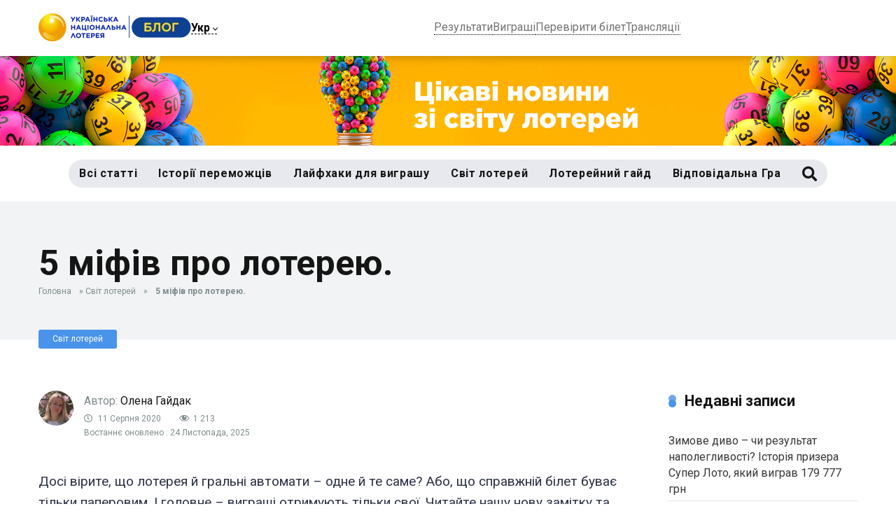

--- FILE ---
content_type: text/html; charset=UTF-8
request_url: https://blog.unl.ua/archives/mify/
body_size: 24337
content:
<!DOCTYPE html>
<html lang="uk">
<head>
    <meta charset="UTF-8"/>
    <meta http-equiv="X-UA-Compatible" content="IE=edge"/>
    <meta name="viewport" id="viewport"
          content="width=device-width, initial-scale=1.0, maximum-scale=1.0, minimum-scale=1.0, user-scalable=no"/>
    <meta name='robots' content='index, follow, max-image-preview:large, max-snippet:-1, max-video-preview:-1' />
<link rel="alternate" href="https://blog.lottery.ua/archives/mify/" hreflang="uk" />
<link rel="alternate" href="https://blog.lottery.ua/ru/archives/5mifov/" hreflang="ru" />

	<!-- This site is optimized with the Yoast SEO Premium plugin v26.6 (Yoast SEO v26.8) - https://yoast.com/product/yoast-seo-premium-wordpress/ -->
	<title>5 міфів про лотерею. - Лотереї України</title>
	<meta name="description" content="Досі вірите, що лотерея й гральні автомати – одне й те саме? Або, що справжній білет буває тільки паперовим. Спростовуємо міфи про лотерею." />
	<link rel="canonical" href="https://blog.lottery.ua/archives/mify/" />
	<meta property="og:locale" content="uk_UA" />
	<meta property="og:locale:alternate" content="ru_RU" />
	<meta property="og:type" content="article" />
	<meta property="og:title" content="5 міфів про лотерею." />
	<meta property="og:description" content="Досі вірите, що лотерея й гральні автомати – одне й те саме? Або, що справжній білет буває тільки паперовим. Спростовуємо міфи про лотерею." />
	<meta property="og:url" content="https://blog.lottery.ua/archives/mify/" />
	<meta property="og:site_name" content="Лотереї України" />
	<meta property="article:publisher" content="https://www.facebook.com/UNLottery/" />
	<meta property="article:published_time" content="2020-08-11T11:43:44+00:00" />
	<meta property="article:modified_time" content="2025-11-23T22:33:14+00:00" />
	<meta property="og:image" content="https://blog.lottery.ua/wp-content/uploads/2020/08/photo5300991303108112234.jpg" />
	<meta property="og:image:width" content="1920" />
	<meta property="og:image:height" content="1080" />
	<meta property="og:image:type" content="image/jpeg" />
	<meta name="author" content="Олена Гайдак" />
	<meta name="twitter:card" content="summary_large_image" />
	<meta name="twitter:label1" content="Написано" />
	<meta name="twitter:data1" content="Олена Гайдак" />
	<meta name="twitter:label2" content="Прибл. час читання" />
	<meta name="twitter:data2" content="4 хвилини" />
	<script type="application/ld+json" class="yoast-schema-graph">{"@context":"https://schema.org","@graph":[{"@type":"Article","@id":"https://blog.lottery.ua/archives/mify/#article","isPartOf":{"@id":"https://blog.lottery.ua/archives/mify/"},"author":{"name":"Олена Гайдак","@id":"https://blog.lottery.ua/#/schema/person/819302f6bc3e914b66e3ef7fe0863271"},"headline":"5 міфів про лотерею.","datePublished":"2020-08-11T11:43:44+00:00","dateModified":"2025-11-23T22:33:14+00:00","mainEntityOfPage":{"@id":"https://blog.lottery.ua/archives/mify/"},"wordCount":549,"publisher":{"@id":"https://blog.lottery.ua/#organization"},"image":{"@id":"https://blog.lottery.ua/archives/mify/#primaryimage"},"thumbnailUrl":"https://blog.lottery.ua/wp-content/uploads/2020/08/photo5300991303108112234.jpg","keywords":["Виграш","Джекпот","УНЛ"],"articleSection":["Світ лотерей"],"inLanguage":"uk"},{"@type":"WebPage","@id":"https://blog.lottery.ua/archives/mify/","url":"https://blog.lottery.ua/archives/mify/","name":"5 міфів про лотерею. - Лотереї України","isPartOf":{"@id":"https://blog.lottery.ua/#website"},"primaryImageOfPage":{"@id":"https://blog.lottery.ua/archives/mify/#primaryimage"},"image":{"@id":"https://blog.lottery.ua/archives/mify/#primaryimage"},"thumbnailUrl":"https://blog.lottery.ua/wp-content/uploads/2020/08/photo5300991303108112234.jpg","datePublished":"2020-08-11T11:43:44+00:00","dateModified":"2025-11-23T22:33:14+00:00","description":"Досі вірите, що лотерея й гральні автомати – одне й те саме? Або, що справжній білет буває тільки паперовим. Спростовуємо міфи про лотерею.","breadcrumb":{"@id":"https://blog.lottery.ua/archives/mify/#breadcrumb"},"inLanguage":"uk","potentialAction":[{"@type":"ReadAction","target":["https://blog.lottery.ua/archives/mify/"]}]},{"@type":"ImageObject","inLanguage":"uk","@id":"https://blog.lottery.ua/archives/mify/#primaryimage","url":"https://blog.lottery.ua/wp-content/uploads/2020/08/photo5300991303108112234.jpg","contentUrl":"https://blog.lottery.ua/wp-content/uploads/2020/08/photo5300991303108112234.jpg","width":1920,"height":1080},{"@type":"BreadcrumbList","@id":"https://blog.lottery.ua/archives/mify/#breadcrumb","itemListElement":[{"@type":"ListItem","position":1,"name":"Головна","item":"https://blog.lottery.ua/"},{"@type":"ListItem","position":2,"name":"Світ лотерей","item":"https://blog.lottery.ua/archives/category/svit-loterey/"},{"@type":"ListItem","position":3,"name":"5 міфів про лотерею."}]},{"@type":"WebSite","@id":"https://blog.lottery.ua/#website","url":"https://blog.lottery.ua/","name":"Лотереї України","description":"","publisher":{"@id":"https://blog.lottery.ua/#organization"},"potentialAction":[{"@type":"SearchAction","target":{"@type":"EntryPoint","urlTemplate":"https://blog.lottery.ua/?s={search_term_string}"},"query-input":{"@type":"PropertyValueSpecification","valueRequired":true,"valueName":"search_term_string"}}],"inLanguage":"uk"},{"@type":"Organization","@id":"https://blog.lottery.ua/#organization","name":"Лотереї України","url":"https://blog.lottery.ua/","logo":{"@type":"ImageObject","inLanguage":"uk","@id":"https://blog.lottery.ua/#/schema/logo/image/","url":"https://blog.lottery.ua/wp-content/uploads/2025/10/logo-blog-d.webp","contentUrl":"https://blog.lottery.ua/wp-content/uploads/2025/10/logo-blog-d.webp","width":1090,"height":200,"caption":"Лотереї України"},"image":{"@id":"https://blog.lottery.ua/#/schema/logo/image/"},"sameAs":["https://www.facebook.com/UNLottery/","https://www.instagram.com/unl_lottery/","https://www.youtube.com/channel/UCJJFTO9u7RmfYvXUCSGQ9YQ","https://www.linkedin.com/company/unl-lottery/?viewAsMember=true","https://www.tiktok.com/@unl_lottery/","https://t.me/unl_lottery/"]},{"@type":"Person","@id":"https://blog.lottery.ua/#/schema/person/819302f6bc3e914b66e3ef7fe0863271","name":"Олена Гайдак","image":{"@type":"ImageObject","inLanguage":"uk","@id":"https://blog.lottery.ua/#/schema/person/image/","url":"https://secure.gravatar.com/avatar/c04d1f4dd7fc972d2e9985f6bfdc5eef1cbd233ec7a063eecc713bc7b2fea5a3?s=96&d=blank&r=g","contentUrl":"https://secure.gravatar.com/avatar/c04d1f4dd7fc972d2e9985f6bfdc5eef1cbd233ec7a063eecc713bc7b2fea5a3?s=96&d=blank&r=g","caption":"Олена Гайдак"},"url":"https://blog.lottery.ua/archives/author/4/"}]}</script>
	<!-- / Yoast SEO Premium plugin. -->


<link rel='dns-prefetch' href='//blog.lottery.ua' />
<link rel='dns-prefetch' href='//kit.fontawesome.com' />
<link rel='dns-prefetch' href='//fonts.googleapis.com' />
<link rel='dns-prefetch' href='//use.fontawesome.com' />
<link rel="alternate" type="application/rss+xml" title="Лотереї України &raquo; стрічка" href="https://blog.lottery.ua/feed/" />
<link rel="alternate" type="application/rss+xml" title="Лотереї України &raquo; Канал коментарів" href="https://blog.lottery.ua/comments/feed/" />
<link rel="alternate" type="application/rss+xml" title="Лотереї України &raquo; 5 міфів про лотерею. Канал коментарів" href="https://blog.lottery.ua/archives/mify/feed/" />
<link rel="alternate" title="oEmbed (JSON)" type="application/json+oembed" href="https://blog.lottery.ua/wp-json/oembed/1.0/embed?url=https%3A%2F%2Fblog.lottery.ua%2Farchives%2Fmify%2F&#038;lang=uk" />
<link rel="alternate" title="oEmbed (XML)" type="text/xml+oembed" href="https://blog.lottery.ua/wp-json/oembed/1.0/embed?url=https%3A%2F%2Fblog.lottery.ua%2Farchives%2Fmify%2F&#038;format=xml&#038;lang=uk" />
<style id='wp-img-auto-sizes-contain-inline-css' type='text/css'>
img:is([sizes=auto i],[sizes^="auto," i]){contain-intrinsic-size:3000px 1500px}
/*# sourceURL=wp-img-auto-sizes-contain-inline-css */
</style>
<link rel='stylesheet' id='dashicons-css' href='https://blog.lottery.ua/wp-includes/css/dashicons.min.css?ver=6.9' type='text/css' media='all' />
<link rel='stylesheet' id='post-views-counter-frontend-css' href='https://blog.lottery.ua/wp-content/plugins/post-views-counter/css/frontend.css?ver=1.7.3' type='text/css' media='all' />
<style id='wp-emoji-styles-inline-css' type='text/css'>

	img.wp-smiley, img.emoji {
		display: inline !important;
		border: none !important;
		box-shadow: none !important;
		height: 1em !important;
		width: 1em !important;
		margin: 0 0.07em !important;
		vertical-align: -0.1em !important;
		background: none !important;
		padding: 0 !important;
	}
/*# sourceURL=wp-emoji-styles-inline-css */
</style>
<link rel='stylesheet' id='wp-block-library-css' href='https://blog.lottery.ua/wp-includes/css/dist/block-library/style.min.css?ver=6.9' type='text/css' media='all' />
<style id='wp-block-heading-inline-css' type='text/css'>
h1:where(.wp-block-heading).has-background,h2:where(.wp-block-heading).has-background,h3:where(.wp-block-heading).has-background,h4:where(.wp-block-heading).has-background,h5:where(.wp-block-heading).has-background,h6:where(.wp-block-heading).has-background{padding:1.25em 2.375em}h1.has-text-align-left[style*=writing-mode]:where([style*=vertical-lr]),h1.has-text-align-right[style*=writing-mode]:where([style*=vertical-rl]),h2.has-text-align-left[style*=writing-mode]:where([style*=vertical-lr]),h2.has-text-align-right[style*=writing-mode]:where([style*=vertical-rl]),h3.has-text-align-left[style*=writing-mode]:where([style*=vertical-lr]),h3.has-text-align-right[style*=writing-mode]:where([style*=vertical-rl]),h4.has-text-align-left[style*=writing-mode]:where([style*=vertical-lr]),h4.has-text-align-right[style*=writing-mode]:where([style*=vertical-rl]),h5.has-text-align-left[style*=writing-mode]:where([style*=vertical-lr]),h5.has-text-align-right[style*=writing-mode]:where([style*=vertical-rl]),h6.has-text-align-left[style*=writing-mode]:where([style*=vertical-lr]),h6.has-text-align-right[style*=writing-mode]:where([style*=vertical-rl]){rotate:180deg}
/*# sourceURL=https://blog.lottery.ua/wp-includes/blocks/heading/style.min.css */
</style>
<style id='wp-block-image-inline-css' type='text/css'>
.wp-block-image>a,.wp-block-image>figure>a{display:inline-block}.wp-block-image img{box-sizing:border-box;height:auto;max-width:100%;vertical-align:bottom}@media not (prefers-reduced-motion){.wp-block-image img.hide{visibility:hidden}.wp-block-image img.show{animation:show-content-image .4s}}.wp-block-image[style*=border-radius] img,.wp-block-image[style*=border-radius]>a{border-radius:inherit}.wp-block-image.has-custom-border img{box-sizing:border-box}.wp-block-image.aligncenter{text-align:center}.wp-block-image.alignfull>a,.wp-block-image.alignwide>a{width:100%}.wp-block-image.alignfull img,.wp-block-image.alignwide img{height:auto;width:100%}.wp-block-image .aligncenter,.wp-block-image .alignleft,.wp-block-image .alignright,.wp-block-image.aligncenter,.wp-block-image.alignleft,.wp-block-image.alignright{display:table}.wp-block-image .aligncenter>figcaption,.wp-block-image .alignleft>figcaption,.wp-block-image .alignright>figcaption,.wp-block-image.aligncenter>figcaption,.wp-block-image.alignleft>figcaption,.wp-block-image.alignright>figcaption{caption-side:bottom;display:table-caption}.wp-block-image .alignleft{float:left;margin:.5em 1em .5em 0}.wp-block-image .alignright{float:right;margin:.5em 0 .5em 1em}.wp-block-image .aligncenter{margin-left:auto;margin-right:auto}.wp-block-image :where(figcaption){margin-bottom:1em;margin-top:.5em}.wp-block-image.is-style-circle-mask img{border-radius:9999px}@supports ((-webkit-mask-image:none) or (mask-image:none)) or (-webkit-mask-image:none){.wp-block-image.is-style-circle-mask img{border-radius:0;-webkit-mask-image:url('data:image/svg+xml;utf8,<svg viewBox="0 0 100 100" xmlns="http://www.w3.org/2000/svg"><circle cx="50" cy="50" r="50"/></svg>');mask-image:url('data:image/svg+xml;utf8,<svg viewBox="0 0 100 100" xmlns="http://www.w3.org/2000/svg"><circle cx="50" cy="50" r="50"/></svg>');mask-mode:alpha;-webkit-mask-position:center;mask-position:center;-webkit-mask-repeat:no-repeat;mask-repeat:no-repeat;-webkit-mask-size:contain;mask-size:contain}}:root :where(.wp-block-image.is-style-rounded img,.wp-block-image .is-style-rounded img){border-radius:9999px}.wp-block-image figure{margin:0}.wp-lightbox-container{display:flex;flex-direction:column;position:relative}.wp-lightbox-container img{cursor:zoom-in}.wp-lightbox-container img:hover+button{opacity:1}.wp-lightbox-container button{align-items:center;backdrop-filter:blur(16px) saturate(180%);background-color:#5a5a5a40;border:none;border-radius:4px;cursor:zoom-in;display:flex;height:20px;justify-content:center;opacity:0;padding:0;position:absolute;right:16px;text-align:center;top:16px;width:20px;z-index:100}@media not (prefers-reduced-motion){.wp-lightbox-container button{transition:opacity .2s ease}}.wp-lightbox-container button:focus-visible{outline:3px auto #5a5a5a40;outline:3px auto -webkit-focus-ring-color;outline-offset:3px}.wp-lightbox-container button:hover{cursor:pointer;opacity:1}.wp-lightbox-container button:focus{opacity:1}.wp-lightbox-container button:focus,.wp-lightbox-container button:hover,.wp-lightbox-container button:not(:hover):not(:active):not(.has-background){background-color:#5a5a5a40;border:none}.wp-lightbox-overlay{box-sizing:border-box;cursor:zoom-out;height:100vh;left:0;overflow:hidden;position:fixed;top:0;visibility:hidden;width:100%;z-index:100000}.wp-lightbox-overlay .close-button{align-items:center;cursor:pointer;display:flex;justify-content:center;min-height:40px;min-width:40px;padding:0;position:absolute;right:calc(env(safe-area-inset-right) + 16px);top:calc(env(safe-area-inset-top) + 16px);z-index:5000000}.wp-lightbox-overlay .close-button:focus,.wp-lightbox-overlay .close-button:hover,.wp-lightbox-overlay .close-button:not(:hover):not(:active):not(.has-background){background:none;border:none}.wp-lightbox-overlay .lightbox-image-container{height:var(--wp--lightbox-container-height);left:50%;overflow:hidden;position:absolute;top:50%;transform:translate(-50%,-50%);transform-origin:top left;width:var(--wp--lightbox-container-width);z-index:9999999999}.wp-lightbox-overlay .wp-block-image{align-items:center;box-sizing:border-box;display:flex;height:100%;justify-content:center;margin:0;position:relative;transform-origin:0 0;width:100%;z-index:3000000}.wp-lightbox-overlay .wp-block-image img{height:var(--wp--lightbox-image-height);min-height:var(--wp--lightbox-image-height);min-width:var(--wp--lightbox-image-width);width:var(--wp--lightbox-image-width)}.wp-lightbox-overlay .wp-block-image figcaption{display:none}.wp-lightbox-overlay button{background:none;border:none}.wp-lightbox-overlay .scrim{background-color:#fff;height:100%;opacity:.9;position:absolute;width:100%;z-index:2000000}.wp-lightbox-overlay.active{visibility:visible}@media not (prefers-reduced-motion){.wp-lightbox-overlay.active{animation:turn-on-visibility .25s both}.wp-lightbox-overlay.active img{animation:turn-on-visibility .35s both}.wp-lightbox-overlay.show-closing-animation:not(.active){animation:turn-off-visibility .35s both}.wp-lightbox-overlay.show-closing-animation:not(.active) img{animation:turn-off-visibility .25s both}.wp-lightbox-overlay.zoom.active{animation:none;opacity:1;visibility:visible}.wp-lightbox-overlay.zoom.active .lightbox-image-container{animation:lightbox-zoom-in .4s}.wp-lightbox-overlay.zoom.active .lightbox-image-container img{animation:none}.wp-lightbox-overlay.zoom.active .scrim{animation:turn-on-visibility .4s forwards}.wp-lightbox-overlay.zoom.show-closing-animation:not(.active){animation:none}.wp-lightbox-overlay.zoom.show-closing-animation:not(.active) .lightbox-image-container{animation:lightbox-zoom-out .4s}.wp-lightbox-overlay.zoom.show-closing-animation:not(.active) .lightbox-image-container img{animation:none}.wp-lightbox-overlay.zoom.show-closing-animation:not(.active) .scrim{animation:turn-off-visibility .4s forwards}}@keyframes show-content-image{0%{visibility:hidden}99%{visibility:hidden}to{visibility:visible}}@keyframes turn-on-visibility{0%{opacity:0}to{opacity:1}}@keyframes turn-off-visibility{0%{opacity:1;visibility:visible}99%{opacity:0;visibility:visible}to{opacity:0;visibility:hidden}}@keyframes lightbox-zoom-in{0%{transform:translate(calc((-100vw + var(--wp--lightbox-scrollbar-width))/2 + var(--wp--lightbox-initial-left-position)),calc(-50vh + var(--wp--lightbox-initial-top-position))) scale(var(--wp--lightbox-scale))}to{transform:translate(-50%,-50%) scale(1)}}@keyframes lightbox-zoom-out{0%{transform:translate(-50%,-50%) scale(1);visibility:visible}99%{visibility:visible}to{transform:translate(calc((-100vw + var(--wp--lightbox-scrollbar-width))/2 + var(--wp--lightbox-initial-left-position)),calc(-50vh + var(--wp--lightbox-initial-top-position))) scale(var(--wp--lightbox-scale));visibility:hidden}}
/*# sourceURL=https://blog.lottery.ua/wp-includes/blocks/image/style.min.css */
</style>
<style id='wp-block-list-inline-css' type='text/css'>
ol,ul{box-sizing:border-box}:root :where(.wp-block-list.has-background){padding:1.25em 2.375em}
/*# sourceURL=https://blog.lottery.ua/wp-includes/blocks/list/style.min.css */
</style>
<style id='wp-block-paragraph-inline-css' type='text/css'>
.is-small-text{font-size:.875em}.is-regular-text{font-size:1em}.is-large-text{font-size:2.25em}.is-larger-text{font-size:3em}.has-drop-cap:not(:focus):first-letter{float:left;font-size:8.4em;font-style:normal;font-weight:100;line-height:.68;margin:.05em .1em 0 0;text-transform:uppercase}body.rtl .has-drop-cap:not(:focus):first-letter{float:none;margin-left:.1em}p.has-drop-cap.has-background{overflow:hidden}:root :where(p.has-background){padding:1.25em 2.375em}:where(p.has-text-color:not(.has-link-color)) a{color:inherit}p.has-text-align-left[style*="writing-mode:vertical-lr"],p.has-text-align-right[style*="writing-mode:vertical-rl"]{rotate:180deg}
/*# sourceURL=https://blog.lottery.ua/wp-includes/blocks/paragraph/style.min.css */
</style>
<style id='wp-block-quote-inline-css' type='text/css'>
.wp-block-quote{box-sizing:border-box;overflow-wrap:break-word}.wp-block-quote.is-large:where(:not(.is-style-plain)),.wp-block-quote.is-style-large:where(:not(.is-style-plain)){margin-bottom:1em;padding:0 1em}.wp-block-quote.is-large:where(:not(.is-style-plain)) p,.wp-block-quote.is-style-large:where(:not(.is-style-plain)) p{font-size:1.5em;font-style:italic;line-height:1.6}.wp-block-quote.is-large:where(:not(.is-style-plain)) cite,.wp-block-quote.is-large:where(:not(.is-style-plain)) footer,.wp-block-quote.is-style-large:where(:not(.is-style-plain)) cite,.wp-block-quote.is-style-large:where(:not(.is-style-plain)) footer{font-size:1.125em;text-align:right}.wp-block-quote>cite{display:block}
/*# sourceURL=https://blog.lottery.ua/wp-includes/blocks/quote/style.min.css */
</style>
<style id='global-styles-inline-css' type='text/css'>
:root{--wp--preset--aspect-ratio--square: 1;--wp--preset--aspect-ratio--4-3: 4/3;--wp--preset--aspect-ratio--3-4: 3/4;--wp--preset--aspect-ratio--3-2: 3/2;--wp--preset--aspect-ratio--2-3: 2/3;--wp--preset--aspect-ratio--16-9: 16/9;--wp--preset--aspect-ratio--9-16: 9/16;--wp--preset--color--black: #000000;--wp--preset--color--cyan-bluish-gray: #abb8c3;--wp--preset--color--white: #ffffff;--wp--preset--color--pale-pink: #f78da7;--wp--preset--color--vivid-red: #cf2e2e;--wp--preset--color--luminous-vivid-orange: #ff6900;--wp--preset--color--luminous-vivid-amber: #fcb900;--wp--preset--color--light-green-cyan: #7bdcb5;--wp--preset--color--vivid-green-cyan: #00d084;--wp--preset--color--pale-cyan-blue: #8ed1fc;--wp--preset--color--vivid-cyan-blue: #0693e3;--wp--preset--color--vivid-purple: #9b51e0;--wp--preset--color--mercury-main: #4993ea;--wp--preset--color--mercury-second: #4993ea;--wp--preset--color--mercury-white: #fff;--wp--preset--color--mercury-gray: #263238;--wp--preset--color--mercury-emerald: #2edd6c;--wp--preset--color--mercury-alizarin: #e74c3c;--wp--preset--color--mercury-wisteria: #8e44ad;--wp--preset--color--mercury-peter-river: #3498db;--wp--preset--color--mercury-clouds: #ecf0f1;--wp--preset--gradient--vivid-cyan-blue-to-vivid-purple: linear-gradient(135deg,rgb(6,147,227) 0%,rgb(155,81,224) 100%);--wp--preset--gradient--light-green-cyan-to-vivid-green-cyan: linear-gradient(135deg,rgb(122,220,180) 0%,rgb(0,208,130) 100%);--wp--preset--gradient--luminous-vivid-amber-to-luminous-vivid-orange: linear-gradient(135deg,rgb(252,185,0) 0%,rgb(255,105,0) 100%);--wp--preset--gradient--luminous-vivid-orange-to-vivid-red: linear-gradient(135deg,rgb(255,105,0) 0%,rgb(207,46,46) 100%);--wp--preset--gradient--very-light-gray-to-cyan-bluish-gray: linear-gradient(135deg,rgb(238,238,238) 0%,rgb(169,184,195) 100%);--wp--preset--gradient--cool-to-warm-spectrum: linear-gradient(135deg,rgb(74,234,220) 0%,rgb(151,120,209) 20%,rgb(207,42,186) 40%,rgb(238,44,130) 60%,rgb(251,105,98) 80%,rgb(254,248,76) 100%);--wp--preset--gradient--blush-light-purple: linear-gradient(135deg,rgb(255,206,236) 0%,rgb(152,150,240) 100%);--wp--preset--gradient--blush-bordeaux: linear-gradient(135deg,rgb(254,205,165) 0%,rgb(254,45,45) 50%,rgb(107,0,62) 100%);--wp--preset--gradient--luminous-dusk: linear-gradient(135deg,rgb(255,203,112) 0%,rgb(199,81,192) 50%,rgb(65,88,208) 100%);--wp--preset--gradient--pale-ocean: linear-gradient(135deg,rgb(255,245,203) 0%,rgb(182,227,212) 50%,rgb(51,167,181) 100%);--wp--preset--gradient--electric-grass: linear-gradient(135deg,rgb(202,248,128) 0%,rgb(113,206,126) 100%);--wp--preset--gradient--midnight: linear-gradient(135deg,rgb(2,3,129) 0%,rgb(40,116,252) 100%);--wp--preset--font-size--small: 13px;--wp--preset--font-size--medium: 20px;--wp--preset--font-size--large: 36px;--wp--preset--font-size--x-large: 42px;--wp--preset--spacing--20: 0.44rem;--wp--preset--spacing--30: 0.67rem;--wp--preset--spacing--40: 1rem;--wp--preset--spacing--50: 1.5rem;--wp--preset--spacing--60: 2.25rem;--wp--preset--spacing--70: 3.38rem;--wp--preset--spacing--80: 5.06rem;--wp--preset--shadow--natural: 6px 6px 9px rgba(0, 0, 0, 0.2);--wp--preset--shadow--deep: 12px 12px 50px rgba(0, 0, 0, 0.4);--wp--preset--shadow--sharp: 6px 6px 0px rgba(0, 0, 0, 0.2);--wp--preset--shadow--outlined: 6px 6px 0px -3px rgb(255, 255, 255), 6px 6px rgb(0, 0, 0);--wp--preset--shadow--crisp: 6px 6px 0px rgb(0, 0, 0);}:where(.is-layout-flex){gap: 0.5em;}:where(.is-layout-grid){gap: 0.5em;}body .is-layout-flex{display: flex;}.is-layout-flex{flex-wrap: wrap;align-items: center;}.is-layout-flex > :is(*, div){margin: 0;}body .is-layout-grid{display: grid;}.is-layout-grid > :is(*, div){margin: 0;}:where(.wp-block-columns.is-layout-flex){gap: 2em;}:where(.wp-block-columns.is-layout-grid){gap: 2em;}:where(.wp-block-post-template.is-layout-flex){gap: 1.25em;}:where(.wp-block-post-template.is-layout-grid){gap: 1.25em;}.has-black-color{color: var(--wp--preset--color--black) !important;}.has-cyan-bluish-gray-color{color: var(--wp--preset--color--cyan-bluish-gray) !important;}.has-white-color{color: var(--wp--preset--color--white) !important;}.has-pale-pink-color{color: var(--wp--preset--color--pale-pink) !important;}.has-vivid-red-color{color: var(--wp--preset--color--vivid-red) !important;}.has-luminous-vivid-orange-color{color: var(--wp--preset--color--luminous-vivid-orange) !important;}.has-luminous-vivid-amber-color{color: var(--wp--preset--color--luminous-vivid-amber) !important;}.has-light-green-cyan-color{color: var(--wp--preset--color--light-green-cyan) !important;}.has-vivid-green-cyan-color{color: var(--wp--preset--color--vivid-green-cyan) !important;}.has-pale-cyan-blue-color{color: var(--wp--preset--color--pale-cyan-blue) !important;}.has-vivid-cyan-blue-color{color: var(--wp--preset--color--vivid-cyan-blue) !important;}.has-vivid-purple-color{color: var(--wp--preset--color--vivid-purple) !important;}.has-black-background-color{background-color: var(--wp--preset--color--black) !important;}.has-cyan-bluish-gray-background-color{background-color: var(--wp--preset--color--cyan-bluish-gray) !important;}.has-white-background-color{background-color: var(--wp--preset--color--white) !important;}.has-pale-pink-background-color{background-color: var(--wp--preset--color--pale-pink) !important;}.has-vivid-red-background-color{background-color: var(--wp--preset--color--vivid-red) !important;}.has-luminous-vivid-orange-background-color{background-color: var(--wp--preset--color--luminous-vivid-orange) !important;}.has-luminous-vivid-amber-background-color{background-color: var(--wp--preset--color--luminous-vivid-amber) !important;}.has-light-green-cyan-background-color{background-color: var(--wp--preset--color--light-green-cyan) !important;}.has-vivid-green-cyan-background-color{background-color: var(--wp--preset--color--vivid-green-cyan) !important;}.has-pale-cyan-blue-background-color{background-color: var(--wp--preset--color--pale-cyan-blue) !important;}.has-vivid-cyan-blue-background-color{background-color: var(--wp--preset--color--vivid-cyan-blue) !important;}.has-vivid-purple-background-color{background-color: var(--wp--preset--color--vivid-purple) !important;}.has-black-border-color{border-color: var(--wp--preset--color--black) !important;}.has-cyan-bluish-gray-border-color{border-color: var(--wp--preset--color--cyan-bluish-gray) !important;}.has-white-border-color{border-color: var(--wp--preset--color--white) !important;}.has-pale-pink-border-color{border-color: var(--wp--preset--color--pale-pink) !important;}.has-vivid-red-border-color{border-color: var(--wp--preset--color--vivid-red) !important;}.has-luminous-vivid-orange-border-color{border-color: var(--wp--preset--color--luminous-vivid-orange) !important;}.has-luminous-vivid-amber-border-color{border-color: var(--wp--preset--color--luminous-vivid-amber) !important;}.has-light-green-cyan-border-color{border-color: var(--wp--preset--color--light-green-cyan) !important;}.has-vivid-green-cyan-border-color{border-color: var(--wp--preset--color--vivid-green-cyan) !important;}.has-pale-cyan-blue-border-color{border-color: var(--wp--preset--color--pale-cyan-blue) !important;}.has-vivid-cyan-blue-border-color{border-color: var(--wp--preset--color--vivid-cyan-blue) !important;}.has-vivid-purple-border-color{border-color: var(--wp--preset--color--vivid-purple) !important;}.has-vivid-cyan-blue-to-vivid-purple-gradient-background{background: var(--wp--preset--gradient--vivid-cyan-blue-to-vivid-purple) !important;}.has-light-green-cyan-to-vivid-green-cyan-gradient-background{background: var(--wp--preset--gradient--light-green-cyan-to-vivid-green-cyan) !important;}.has-luminous-vivid-amber-to-luminous-vivid-orange-gradient-background{background: var(--wp--preset--gradient--luminous-vivid-amber-to-luminous-vivid-orange) !important;}.has-luminous-vivid-orange-to-vivid-red-gradient-background{background: var(--wp--preset--gradient--luminous-vivid-orange-to-vivid-red) !important;}.has-very-light-gray-to-cyan-bluish-gray-gradient-background{background: var(--wp--preset--gradient--very-light-gray-to-cyan-bluish-gray) !important;}.has-cool-to-warm-spectrum-gradient-background{background: var(--wp--preset--gradient--cool-to-warm-spectrum) !important;}.has-blush-light-purple-gradient-background{background: var(--wp--preset--gradient--blush-light-purple) !important;}.has-blush-bordeaux-gradient-background{background: var(--wp--preset--gradient--blush-bordeaux) !important;}.has-luminous-dusk-gradient-background{background: var(--wp--preset--gradient--luminous-dusk) !important;}.has-pale-ocean-gradient-background{background: var(--wp--preset--gradient--pale-ocean) !important;}.has-electric-grass-gradient-background{background: var(--wp--preset--gradient--electric-grass) !important;}.has-midnight-gradient-background{background: var(--wp--preset--gradient--midnight) !important;}.has-small-font-size{font-size: var(--wp--preset--font-size--small) !important;}.has-medium-font-size{font-size: var(--wp--preset--font-size--medium) !important;}.has-large-font-size{font-size: var(--wp--preset--font-size--large) !important;}.has-x-large-font-size{font-size: var(--wp--preset--font-size--x-large) !important;}
/*# sourceURL=global-styles-inline-css */
</style>

<style id='classic-theme-styles-inline-css' type='text/css'>
/*! This file is auto-generated */
.wp-block-button__link{color:#fff;background-color:#32373c;border-radius:9999px;box-shadow:none;text-decoration:none;padding:calc(.667em + 2px) calc(1.333em + 2px);font-size:1.125em}.wp-block-file__button{background:#32373c;color:#fff;text-decoration:none}
/*# sourceURL=/wp-includes/css/classic-themes.min.css */
</style>
<style id='font-awesome-svg-styles-default-inline-css' type='text/css'>
.svg-inline--fa {
  display: inline-block;
  height: 1em;
  overflow: visible;
  vertical-align: -.125em;
}
/*# sourceURL=font-awesome-svg-styles-default-inline-css */
</style>
<link rel='stylesheet' id='font-awesome-svg-styles-css' href='https://blog.lottery.ua/wp-content/uploads/font-awesome/v5.12.0/css/svg-with-js.css' type='text/css' media='all' />
<style id='font-awesome-svg-styles-inline-css' type='text/css'>
   .wp-block-font-awesome-icon svg::before,
   .wp-rich-text-font-awesome-icon svg::before {content: unset;}
/*# sourceURL=font-awesome-svg-styles-inline-css */
</style>
<link rel='stylesheet' id='aces-style-css' href='https://blog.lottery.ua/wp-content/plugins/aces/css/aces-style.css?ver=3.0' type='text/css' media='all' />
<link rel='stylesheet' id='aces-media-css' href='https://blog.lottery.ua/wp-content/plugins/aces/css/aces-media.css?ver=3.0' type='text/css' media='all' />
<link rel='stylesheet' id='parent-style-css' href='https://blog.lottery.ua/wp-content/themes/mercury/style.css?ver=6.9' type='text/css' media='all' />
<link rel='stylesheet' id='child-style-css' href='https://blog.lottery.ua/wp-content/themes/mercury-child/style.css?ver=v5' type='text/css' media='all' />
<link rel='stylesheet' id='mercury-googlefonts-css' href='//fonts.googleapis.com/css2?family=Roboto:wght@300;400;700;900&#038;display=swap' type='text/css' media='all' />
<link rel='stylesheet' id='owl-carousel-css' href='https://blog.lottery.ua/wp-content/themes/mercury/css/owl.carousel.min.css?ver=2.3.4' type='text/css' media='all' />
<link rel='stylesheet' id='owl-carousel-animate-css' href='https://blog.lottery.ua/wp-content/themes/mercury/css/animate.css?ver=2.3.4' type='text/css' media='all' />
<link rel='stylesheet' id='mercury-style-css' href='https://blog.lottery.ua/wp-content/themes/mercury-child/style.css?ver=3.9.1' type='text/css' media='all' />
<style id='mercury-style-inline-css' type='text/css'>


/* Main Color */

.has-mercury-main-color,
.home-page .textwidget a:hover,
.space-header-2-top-soc a:hover,
.space-header-menu ul.main-menu li a:hover,
.space-header-menu ul.main-menu li:hover a,
.space-header-2-nav ul.main-menu li a:hover,
.space-header-2-nav ul.main-menu li:hover a,
.space-page-content a:hover,
.space-pros-cons ul li a:hover,
.space-pros-cons ol li a:hover,
.space-companies-2-archive-item-desc a:hover,
.space-organizations-3-archive-item-terms-ins a:hover,
.space-organizations-7-archive-item-terms a:hover,
.space-organizations-8-archive-item-terms a:hover,
.space-comments-form-box p.comment-notes span.required,
form.comment-form p.comment-notes span.required {
	color: #4993ea;
}

input[type="submit"],
.has-mercury-main-background-color,
.space-block-title span:after,
.space-widget-title span:after,
.space-companies-archive-item-button a,
.space-companies-sidebar-item-button a,
.space-organizations-3-archive-item-count,
.space-organizations-3-archive-item-count-2,
.space-units-archive-item-button a,
.space-units-sidebar-item-button a,
.space-aces-single-offer-info-button-ins a,
.space-offers-archive-item-button a,
.home-page .widget_mc4wp_form_widget .space-widget-title::after,
.space-content-section .widget_mc4wp_form_widget .space-widget-title::after {
	background-color: #4993ea;
}

.space-header-menu ul.main-menu li a:hover,
.space-header-menu ul.main-menu li:hover a,
.space-header-2-nav ul.main-menu li a:hover,
.space-header-2-nav ul.main-menu li:hover a {
	border-bottom: 2px solid #4993ea;
}
.space-header-2-top-soc a:hover {
	border: 1px solid #4993ea;
}
.space-companies-archive-item-button a:hover,
.space-units-archive-item-button a:hover,
.space-offers-archive-item-button a:hover,
.space-aces-single-offer-info-button-ins a:hover {
    box-shadow: 0px 8px 30px 0px rgba(73,147,234, 0.60) !important;
}

/* Second Color */

.has-mercury-second-color,
.space-page-content a,
.space-pros-cons ul li a,
.space-pros-cons ol li a,
.space-page-content ul li:before,
.home-page .textwidget ul li:before,
.space-widget ul li a:hover,
.space-page-content ul.space-mark li:before,
.home-page .textwidget a,
#recentcomments li a:hover,
#recentcomments li span.comment-author-link a:hover,
h3.comment-reply-title small a,
.space-companies-sidebar-2-item-desc a,
.space-companies-sidebar-item-title p a,
.space-companies-archive-item-short-desc a,
.space-companies-2-archive-item-desc a,
.space-organizations-3-archive-item-terms-ins a,
.space-organizations-7-archive-item-terms a,
.space-organizations-8-archive-item-terms a,
.space-organization-content-info a,
.space-organization-style-2-calltoaction-text-ins a,
.space-organization-details-item-title span,
.space-organization-style-2-ratings-all-item-value i,
.space-organization-style-2-calltoaction-text-ins a,
.space-organization-content-short-desc a,
.space-organization-header-short-desc a,
.space-organization-content-rating-stars i,
.space-organization-content-rating-overall .star-rating .star,
.space-companies-archive-item-rating .star-rating .star,
.space-organization-content-logo-stars i,
.space-organization-content-logo-stars .star-rating .star,
.space-companies-2-archive-item-rating .star-rating .star,
.space-organizations-3-archive-item-rating-box .star-rating .star,
.space-organizations-4-archive-item-title .star-rating .star,
.space-companies-sidebar-2-item-rating .star-rating .star,
.space-comments-list-item-date a.comment-reply-link,
.space-categories-list-box ul li a,
.space-news-10-item-category a,
.small .space-news-11-item-category a,
#scrolltop,
.widget_mc4wp_form_widget .mc4wp-response a,
.space-header-height.dark .space-header-menu ul.main-menu li a:hover,
.space-header-height.dark .space-header-menu ul.main-menu li:hover a,
.space-header-2-height.dark .space-header-2-nav ul.main-menu li a:hover,
.space-header-2-height.dark .space-header-2-nav ul.main-menu li:hover a,
.space-header-2-height.dark .space-header-2-top-soc a:hover,
.space-organization-header-logo-rating i {
	color: #4993ea;
}

.space-title-box-category a,
.has-mercury-second-background-color,
.space-organization-details-item-links a:hover,
.space-news-2-small-item-img-category a,
.space-news-2-item-big-box-category span,
.space-block-title span:before,
.space-widget-title span:before,
.space-news-4-item.small-news-block .space-news-4-item-img-category a,
.space-news-4-item.big-news-block .space-news-4-item-top-category span,
.space-news-6-item-top-category span,
.space-news-7-item-category span,
.space-news-3-item-img-category a,
.space-news-8-item-title-category span,
.space-news-9-item-info-category span,
.space-archive-loop-item-img-category a,
.space-organizations-3-archive-item:first-child .space-organizations-3-archive-item-count,
.space-organizations-3-archive-item:first-child .space-organizations-3-archive-item-count-2,
.space-single-offer.space-dark-style .space-aces-single-offer-info-button-ins a,
.space-offers-archive-item.space-dark-style .space-offers-archive-item-button a,
nav.pagination a,
nav.comments-pagination a,
nav.pagination-post a span.page-number,
.widget_tag_cloud a,
.space-footer-top-age span.age-limit,
.space-footer-top-soc a:hover,
.home-page .widget_mc4wp_form_widget .mc4wp-form-fields .space-subscribe-filds button,
.space-content-section .widget_mc4wp_form_widget .mc4wp-form-fields .space-subscribe-filds button {
	background-color: #4993ea;
}

.space-footer-top-soc a:hover,
.space-header-2-height.dark .space-header-2-top-soc a:hover,
.space-categories-list-box ul li a {
	border: 1px solid #4993ea;
}

.space-header-height.dark .space-header-menu ul.main-menu li a:hover,
.space-header-height.dark .space-header-menu ul.main-menu li:hover a,
.space-header-2-height.dark .space-header-2-nav ul.main-menu li a:hover,
.space-header-2-height.dark .space-header-2-nav ul.main-menu li:hover a {
	border-bottom: 2px solid #4993ea;
}

.space-offers-archive-item.space-dark-style .space-offers-archive-item-button a:hover,
.space-single-offer.space-dark-style .space-aces-single-offer-info-button-ins a:hover {
    box-shadow: 0px 8px 30px 0px rgba(73,147,234, 0.60) !important;
}

/* Stars Color */

.star,
.fa-star {
	color: #ffd32a!important;
}

.space-rating-star-background {
	background-color: #ffd32a;
}

/* Custom header layout colors */

/* --- Header #1 Style --- */

.space-header-height .space-header-wrap {
	background-color: #ffffff;
}
.space-header-height .space-header-top,
.space-header-height .space-header-logo-ins:after {
	background-color: #f5f6fa;
}
.space-header-height .space-header-top-soc a,
.space-header-height .space-header-top-menu ul li a {
	color: #7f8c8d;
}
.space-header-height .space-header-top-soc a:hover ,
.space-header-height .space-header-top-menu ul li a:hover {
	color: #151515;
}
.space-header-height .space-header-logo a {
	color: #2d3436;
}
.space-header-height .space-header-logo span {
	color: #7f8c8d;
}
.space-header-height .space-header-menu ul.main-menu li,
.space-header-height .space-header-menu ul.main-menu li a,
.space-header-height .space-header-search {
	color: #151515;
}
.space-header-height .space-mobile-menu-icon div {
	background-color: #151515;
}
.space-header-height .space-header-menu ul.main-menu li a:hover,
.space-header-height .space-header-menu ul.main-menu li:hover a {
	color: #be2edd;
	border-bottom: 2px solid #be2edd;
}

.space-header-height .space-header-menu ul.main-menu li ul.sub-menu {
	background-color: #ffffff;
}

.space-header-height .space-header-menu ul.main-menu li ul.sub-menu li.menu-item-has-children:after,
.space-header-height .space-header-menu ul.main-menu li ul.sub-menu li a {
	color: #34495e;
	border-bottom: 1px solid transparent;
}
.space-header-height .space-header-menu ul.main-menu li ul.sub-menu li a:hover {
	border-bottom: 1px solid transparent;
	color: #b2bec3;
	text-decoration: none;
}

/* --- Header #2 Style --- */

.space-header-2-height .space-header-2-wrap,
.space-header-2-height .space-header-2-wrap.fixed .space-header-2-nav {
	background-color: #ffffff;
}
.space-header-2-height .space-header-2-top-ins {
	border-bottom: 1px solid #f5f6fa;
}
.space-header-2-height .space-header-2-top-soc a,
.space-header-2-height .space-header-search {
	color: #7f8c8d;
}
.space-header-2-height .space-header-2-top-soc a {
	border: 1px solid #7f8c8d;
}
.space-header-2-height .space-mobile-menu-icon div {
	background-color: #7f8c8d;
}
.space-header-2-height .space-header-2-top-soc a:hover {
	color: #151515;
	border: 1px solid #151515;
}
.space-header-2-height .space-header-2-top-logo a {
	color: #2d3436;
}
.space-header-2-height .space-header-2-top-logo span {
	color: #7f8c8d;
}
.space-header-2-height .space-header-2-nav ul.main-menu li,
.space-header-2-height .space-header-2-nav ul.main-menu li a {
	color: #151515;
}
.space-header-2-height .space-header-2-nav ul.main-menu li a:hover,
.space-header-2-height .space-header-2-nav ul.main-menu li:hover a {
	color: #be2edd;
	border-bottom: 2px solid #be2edd;
}
.space-header-2-height .space-header-2-nav ul.main-menu li ul.sub-menu {
	background-color: #ffffff;
}
.space-header-2-height .space-header-2-nav ul.main-menu li ul.sub-menu li a,
.space-header-2-height .space-header-2-nav ul.main-menu li ul.sub-menu li.menu-item-has-children:after {
	color: #34495e;
	border-bottom: 1px solid transparent;
}
.space-header-2-height .space-header-2-nav ul.main-menu li ul.sub-menu li a:hover {
	border-bottom: 1px solid transparent;
	color: #b2bec3;
	text-decoration: none;
}

/* --- Mobile Menu Style --- */

.space-mobile-menu .space-mobile-menu-block {
	background-color: #ffffff;
}
.space-mobile-menu .space-mobile-menu-copy {
	border-top: 1px solid #f5f6fa;
}
.space-mobile-menu .space-mobile-menu-copy {
	color: #7f8c8d;
}
.space-mobile-menu .space-mobile-menu-copy a {
	color: #7f8c8d;
}
.space-mobile-menu .space-mobile-menu-copy a:hover {
	color: #151515;
}
.space-mobile-menu .space-mobile-menu-header a {
	color: #2d3436;
}
.space-mobile-menu .space-mobile-menu-header span {
	color: #7f8c8d;
}
.space-mobile-menu .space-mobile-menu-list ul li {
	color: #151515;
}
.space-mobile-menu .space-mobile-menu-list ul li a {
	color: #151515;
}
.space-mobile-menu .space-close-icon .to-right,
.space-mobile-menu .space-close-icon .to-left {
	background-color: #151515;
}

/* --- New - Label for the main menu items --- */

ul.main-menu > li.new > a:before,
.space-mobile-menu-list > ul > li.new:before {
	content: "New";
    color: #4f8237;
    background-color: #badc58;
}

/* --- Best - Label for the main menu items --- */

ul.main-menu > li.best > a:before,
.space-mobile-menu-list > ul > li.best:before {
	content: "Best";
    color: #7248b5;
    background-color: #b0aaff;
}

/* --- Hot - Label for the main menu items --- */

ul.main-menu > li.hot > a:before,
.space-mobile-menu-list > ul > li.hot:before {
	content: "Hot";
    color: #a33632;
    background-color: #ff7979;
}

/* --- Top - Label for the main menu items --- */

ul.main-menu > li.top > a:before,
.space-mobile-menu-list > ul > li.top:before {
	content: "Top";
    color: #a88817;
    background-color: #f6e58d;
}

/* --- Fair - Label for the main menu items --- */

ul.main-menu > li.fair > a:before,
.space-mobile-menu-list > ul > li.fair:before {
	content: "Fair";
    color: #ffffff;
    background-color: #8c14fc;
}

/* Play Now - The button color */

.space-organization-content-button a,
.space-unit-content-button a,
.space-organizations-3-archive-item-button-ins a,
.space-organizations-4-archive-item-button-two-ins a,
.space-shortcode-wrap .space-organizations-3-archive-item-button-ins a,
.space-shortcode-wrap .space-organizations-4-archive-item-button-two-ins a {
    color: #ffffff !important;
    background-color: #ffd600 !important;
}

.space-organization-content-button a:hover,
.space-unit-content-button a:hover,
.space-organizations-3-archive-item-button-ins a:hover,
.space-organizations-4-archive-item-button-two-ins a:hover {
    box-shadow: 0px 0px 15px 0px rgba(255,214,0, 0.55) !important;
}

.space-organization-header-button a.space-style-2-button,
.space-organization-style-2-calltoaction-button-ins a.space-calltoaction-button,
.space-style-3-organization-header-button a.space-style-3-button,
.space-organizations-7-archive-item-button-two a,
.space-organizations-8-archive-item-button-two a,
.space-organization-float-bar-button-wrap a {
    color: #ffffff !important;
    background-color: #ffd600 !important;
    box-shadow: 0px 5px 15px 0px rgba(255,214,0, 0.55) !important;
}
.space-organization-header-button a.space-style-2-button:hover,
.space-organization-style-2-calltoaction-button-ins a.space-calltoaction-button:hover,
.space-style-3-organization-header-button a.space-style-3-button:hover,
.space-organizations-7-archive-item-button-two a:hover,
.space-organizations-8-archive-item-button-two a:hover,
.space-organization-float-bar-button-wrap a:hover {
    box-shadow: 0px 5px 15px 0px rgba(255,214,0, 0) !important;
}

.space-organizations-5-archive-item-button1 a,
.space-organizations-6-archive-item-button1 a,
.space-units-2-archive-item-button1 a,
.space-units-3-archive-item-button1 a {
    color: #ffffff !important;
    background-color: #ffd600 !important;
    box-shadow: 0px 10px 15px 0px rgba(255,214,0, 0.5) !important;
}
.space-organizations-5-archive-item-button1 a:hover,
.space-organizations-6-archive-item-button1 a:hover,
.space-units-2-archive-item-button1 a:hover,
.space-units-3-archive-item-button1 a:hover {
    box-shadow: 0px 10px 15px 0px rgba(255,214,0, 0) !important;
}

/* Read Review - The button color */

.space-organizations-3-archive-item-button-ins a:last-child,
.space-organizations-4-archive-item-button-one-ins a,
.space-shortcode-wrap .space-organizations-4-archive-item-button-one-ins a {
    color: #ffffff !important;
    background-color: #7f8c8d !important;
}

.space-organizations-3-archive-item-button-ins a:last-child:hover,
.space-organizations-4-archive-item-button-one-ins a:hover {
    box-shadow: 0px 0px 15px 0px rgba(127,140,141, 0.55) !important;
}
/*# sourceURL=mercury-style-inline-css */
</style>
<link rel='stylesheet' id='mercury-media-css' href='https://blog.lottery.ua/wp-content/themes/mercury-child/css/media.css?ver=3.9.1v2' type='text/css' media='all' />
<link rel='stylesheet' id='font-awesome-official-css' href='https://use.fontawesome.com/releases/v5.12.0/css/all.css' type='text/css' media='all' integrity="sha384-REHJTs1r2ErKBuJB0fCK99gCYsVjwxHrSU0N7I1zl9vZbggVJXRMsv/sLlOAGb4M" crossorigin="anonymous" />
<link rel='stylesheet' id='um_modal-css' href='https://blog.lottery.ua/wp-content/plugins/ultimate-member/assets/css/um-modal.min.css?ver=2.11.1' type='text/css' media='all' />
<link rel='stylesheet' id='um_ui-css' href='https://blog.lottery.ua/wp-content/plugins/ultimate-member/assets/libs/jquery-ui/jquery-ui.min.css?ver=1.13.2' type='text/css' media='all' />
<link rel='stylesheet' id='um_tipsy-css' href='https://blog.lottery.ua/wp-content/plugins/ultimate-member/assets/libs/tipsy/tipsy.min.css?ver=1.0.0a' type='text/css' media='all' />
<link rel='stylesheet' id='um_raty-css' href='https://blog.lottery.ua/wp-content/plugins/ultimate-member/assets/libs/raty/um-raty.min.css?ver=2.6.0' type='text/css' media='all' />
<link rel='stylesheet' id='select2-css' href='https://blog.lottery.ua/wp-content/plugins/ultimate-member/assets/libs/select2/select2.min.css?ver=4.0.13' type='text/css' media='all' />
<link rel='stylesheet' id='um_fileupload-css' href='https://blog.lottery.ua/wp-content/plugins/ultimate-member/assets/css/um-fileupload.min.css?ver=2.11.1' type='text/css' media='all' />
<link rel='stylesheet' id='um_confirm-css' href='https://blog.lottery.ua/wp-content/plugins/ultimate-member/assets/libs/um-confirm/um-confirm.min.css?ver=1.0' type='text/css' media='all' />
<link rel='stylesheet' id='um_datetime-css' href='https://blog.lottery.ua/wp-content/plugins/ultimate-member/assets/libs/pickadate/default.min.css?ver=3.6.2' type='text/css' media='all' />
<link rel='stylesheet' id='um_datetime_date-css' href='https://blog.lottery.ua/wp-content/plugins/ultimate-member/assets/libs/pickadate/default.date.min.css?ver=3.6.2' type='text/css' media='all' />
<link rel='stylesheet' id='um_datetime_time-css' href='https://blog.lottery.ua/wp-content/plugins/ultimate-member/assets/libs/pickadate/default.time.min.css?ver=3.6.2' type='text/css' media='all' />
<link rel='stylesheet' id='um_fonticons_ii-css' href='https://blog.lottery.ua/wp-content/plugins/ultimate-member/assets/libs/legacy/fonticons/fonticons-ii.min.css?ver=2.11.1' type='text/css' media='all' />
<link rel='stylesheet' id='um_fonticons_fa-css' href='https://blog.lottery.ua/wp-content/plugins/ultimate-member/assets/libs/legacy/fonticons/fonticons-fa.min.css?ver=2.11.1' type='text/css' media='all' />
<link rel='stylesheet' id='um_fontawesome-css' href='https://blog.lottery.ua/wp-content/plugins/ultimate-member/assets/css/um-fontawesome.min.css?ver=6.5.2' type='text/css' media='all' />
<link rel='stylesheet' id='um_common-css' href='https://blog.lottery.ua/wp-content/plugins/ultimate-member/assets/css/common.min.css?ver=2.11.1' type='text/css' media='all' />
<link rel='stylesheet' id='um_responsive-css' href='https://blog.lottery.ua/wp-content/plugins/ultimate-member/assets/css/um-responsive.min.css?ver=2.11.1' type='text/css' media='all' />
<link rel='stylesheet' id='um_styles-css' href='https://blog.lottery.ua/wp-content/plugins/ultimate-member/assets/css/um-styles.min.css?ver=2.11.1' type='text/css' media='all' />
<link rel='stylesheet' id='um_crop-css' href='https://blog.lottery.ua/wp-content/plugins/ultimate-member/assets/libs/cropper/cropper.min.css?ver=1.6.1' type='text/css' media='all' />
<link rel='stylesheet' id='um_profile-css' href='https://blog.lottery.ua/wp-content/plugins/ultimate-member/assets/css/um-profile.min.css?ver=2.11.1' type='text/css' media='all' />
<link rel='stylesheet' id='um_account-css' href='https://blog.lottery.ua/wp-content/plugins/ultimate-member/assets/css/um-account.min.css?ver=2.11.1' type='text/css' media='all' />
<link rel='stylesheet' id='um_misc-css' href='https://blog.lottery.ua/wp-content/plugins/ultimate-member/assets/css/um-misc.min.css?ver=2.11.1' type='text/css' media='all' />
<link rel='stylesheet' id='um_default_css-css' href='https://blog.lottery.ua/wp-content/plugins/ultimate-member/assets/css/um-old-default.min.css?ver=2.11.1' type='text/css' media='all' />
<script type="text/javascript" id="post-views-counter-frontend-js-before">
/* <![CDATA[ */
var pvcArgsFrontend = {"mode":"js","postID":1604,"requestURL":"https:\/\/blog.lottery.ua\/unl-admin\/admin-ajax.php","nonce":"201e60806e","dataStorage":"cookies","multisite":false,"path":"\/","domain":""};

//# sourceURL=post-views-counter-frontend-js-before
/* ]]> */
</script>
<script type="text/javascript" src="https://blog.lottery.ua/wp-content/plugins/post-views-counter/js/frontend.js?ver=1.7.3" id="post-views-counter-frontend-js"></script>
<script type="text/javascript" src="https://blog.lottery.ua/wp-includes/js/jquery/jquery.min.js?ver=3.7.1" id="jquery-core-js"></script>
<script type="text/javascript" src="https://blog.lottery.ua/wp-includes/js/jquery/jquery-migrate.min.js?ver=3.4.1" id="jquery-migrate-js"></script>
<script type="text/javascript" src="https://blog.lottery.ua/wp-content/plugins/ultimate-member/assets/js/um-gdpr.min.js?ver=2.11.1" id="um-gdpr-js"></script>
<link rel="https://api.w.org/" href="https://blog.lottery.ua/wp-json/" /><link rel="alternate" title="JSON" type="application/json" href="https://blog.lottery.ua/wp-json/wp/v2/posts/1604" /><link rel="EditURI" type="application/rsd+xml" title="RSD" href="https://blog.lottery.ua/xmlrpc.php?rsd" />
<meta name="generator" content="WordPress 6.9" />
<link rel='shortlink' href='https://blog.lottery.ua/?p=1604' />
<link rel="pingback" href="https://blog.lottery.ua/xmlrpc.php">
<meta name="theme-color" content="#f5f6fa" />
<meta name="msapplication-navbutton-color" content="#f5f6fa" /> 
<meta name="apple-mobile-web-app-status-bar-style" content="#f5f6fa" />
<link rel="icon" href="https://blog.lottery.ua/wp-content/uploads/2019/08/cropped-site_ico-32x32.png" sizes="32x32" />
<link rel="icon" href="https://blog.lottery.ua/wp-content/uploads/2019/08/cropped-site_ico-270x270.png" sizes="192x192" />
<link rel="apple-touch-icon" href="https://blog.lottery.ua/wp-content/uploads/2019/08/cropped-site_ico-270x270.png" />
<meta name="msapplication-TileImage" content="https://blog.lottery.ua/wp-content/uploads/2019/08/cropped-site_ico-270x270.png" />
		<style type="text/css" id="wp-custom-css">
			
p {
  line-height: 1.6em;
}


.wp-block-pullquote {
	font-size: 1em;
	
}

.space-unit-content-excerpt {
	font-size: 100%;
}

.space-unit-content-button a {
	color: #885d0c !important; 
}

.space-page-content p {
   font-size: 1.2em;
}

.space-page-content ul li, .space-page-content ol li  {
   font-size: 1.1rem;
}




.space-units-3-archive-item-button1 a {
	font-size: 0.8em;
}

.space-units-3-archive-item-button2 a {
	font-size: 0.7em;
	min-height: 30px;
	line-height: 1em;
}

.space-units-3-archive-item-button2 {
	padding-bottom: 10px;
}

.space-units-3-archive-item-overlay {
	align-items: end;
}

.space-units-3-archive-item-title {
	font-size: 1em;
}

h2 a {
	font-size: 1em;
	color: #151515 !important;
}


		</style>
		</head>
<body ontouchstart class="wp-singular post-template-default single single-post postid-1604 single-format-standard wp-custom-logo wp-theme-mercury wp-child-theme-mercury-child">
<div class="space-box relative">

    <!-- Header Start -->

    
<div class="space-header-height relative">
    <div class="space-header-wrap space-header-float relative">
        <div class="top-nav space-wrapper">
            <div class="top-nav-logo-lang">
                <div class="top-nav-logo relative">
                    <a href="https://blog.lottery.ua/" title="Лотереї України"><img width="218" height="40" src="https://blog.lottery.ua/wp-content/uploads/2025/10/logo-blog-d-218x40.webp" class="attachment-mercury-custom-logo size-mercury-custom-logo" alt="Лотереї України" decoding="async" srcset="https://blog.lottery.ua/wp-content/uploads/2025/10/logo-blog-d-218x40.webp 218w, https://blog.lottery.ua/wp-content/uploads/2025/10/logo-blog-d-800x147.webp 800w, https://blog.lottery.ua/wp-content/uploads/2025/10/logo-blog-d-768x141.webp 768w, https://blog.lottery.ua/wp-content/uploads/2025/10/logo-blog-d-174x32.webp 174w, https://blog.lottery.ua/wp-content/uploads/2025/10/logo-blog-d-436x80.webp 436w, https://blog.lottery.ua/wp-content/uploads/2025/10/logo-blog-d-736x135.webp 736w, https://blog.lottery.ua/wp-content/uploads/2025/10/logo-blog-d.webp 1090w" sizes="(max-width: 218px) 100vw, 218px" /></a>                </div>

                                        <div class="top-nav-lang relative">
                            <div class="top-nav-lang-current">Укр</div>
                                                            <div class="top-nav-lang-options">
                                                                            <a href="https://blog.lottery.ua/ru/archives/5mifov/" class="top-nav-lang-option">
                                            Рус                                        </a>
                                                                    </div>
                                                    </div>
                                                </div>

            <div class="top-nav-menu relative">
                <ul id="menu-top-uk" class="top-menu"><li id="menu-item-7329" class="menu-item menu-item-type-custom menu-item-object-custom menu-item-7329"><a href="https://unl.ua/uk/results">Результати</a></li>
<li id="menu-item-7330" class="menu-item menu-item-type-custom menu-item-object-custom menu-item-7330"><a href="https://unl.ua/uk/allpayments">Виграші</a></li>
<li id="menu-item-7331" class="menu-item menu-item-type-custom menu-item-object-custom menu-item-7331"><a href="https://unl.ua/uk/check">Перевірити білет</a></li>
<li id="menu-item-7332" class="menu-item menu-item-type-custom menu-item-object-custom menu-item-7332"><a href="https://unl.ua/uk/stream">Трансляції</a></li>
</ul>            </div>
        </div>
    </div>
</div>

<!-- Title Box Start -->


<div class="top-banner box-100 relative"
     style="background: url(https://blog.lottery.ua/wp-content/uploads/2025/10/main-title-bg.jpeg) center center no-repeat; background-size: cover"
    >
</div>
<!-- Title Box End -->

<div class="main-nav space-wrapper">
    <div class="tabs tabs-categories">
        <div class="tabs-inner">
            <nav class="menu-categories-container"><div id="menu-item-441" class="menu-item menu-item-type-post_type menu-item-object-page"><a href="https://blog.lottery.ua/novyny/"><span>Всі статті</span></a></div>
<div id="menu-item-7318" class="menu-item menu-item-type-taxonomy menu-item-object-category"><a href="https://blog.lottery.ua/archives/category/istoriy-peremojciv/"><span>Історії переможців</span></a></div>
<div id="menu-item-7320" class="menu-item menu-item-type-taxonomy menu-item-object-category"><a href="https://blog.lottery.ua/archives/category/lifehacks-ua/"><span>Лайфхаки для виграшу</span></a></div>
<div id="menu-item-7321" class="menu-item menu-item-type-taxonomy menu-item-object-category current-post-ancestor current-menu-parent current-post-parent"><a href="https://blog.lottery.ua/archives/category/svit-loterey/"><span>Світ лотерей</span></a></div>
<div id="menu-item-7322" class="menu-item menu-item-type-taxonomy menu-item-object-category"><a href="https://blog.lottery.ua/archives/category/lotereynyy-hayd/"><span>Лотерейний гайд</span></a></div>
<div id="menu-item-7323" class="menu-item menu-item-type-taxonomy menu-item-object-category"><a href="https://blog.lottery.ua/archives/category/vidpovidalna-gra/"><span>Відповідальна Гра</span></a></div>
</nav>            <div class="space-header-search space-header-search__tab">
                <i class="fas fa-search desktop-search-button"></i>
            </div>
        </div>
    </div>

    <div class="space-mobile-menu-icon">
        <div></div>
        <div></div>
        <div></div>
    </div>
</div>
    <div class="space-header-search-block fixed">
        <div class="space-header-search-block-ins absolute">
            		<form role="search" method="get" class="space-default-search-form" action="https://blog.lottery.ua/">
			<input type="search" value="" name="s" placeholder="Введіть слова для пошуку...">
		</form>        </div>
        <div class="space-close-icon desktop-search-close-button absolute">
            <div class="to-right absolute"></div>
            <div class="to-left absolute"></div>
        </div>
    </div>

    <!-- Header End -->
<div id="post-1604" class="post-1604 post type-post status-publish format-standard has-post-thumbnail hentry category-svit-loterey tag-vyhrash tag-jackpot tag-unl-loto">

	<!-- Title Box Start -->

<div class="space-title-box box-100 relative">
	<div class="space-title-box-ins space-page-wrapper relative">
		<div class="space-title-box-h1 relative">
			<h1>5 міфів про лотерею.</h1>
			
			<!-- Breadcrumbs Start -->

				<div class="space-single-aces-breadcrumbs relative">
		<div class="space-breadcrumbs relative"><span><span><a href="https://blog.lottery.ua/">Головна</a></span> » <span><a href="https://blog.lottery.ua/archives/category/svit-loterey/">Світ лотерей</a></span> » <span class="breadcrumb_last" aria-current="page"><strong>5 міфів про лотерею.</strong></span></span></div>	</div>

			<!-- Breadcrumbs End -->
		
		</div>
	</div>
</div>
<div class="space-title-box-category-wrap relative">
	<div class="space-title-box-category relative">
		<a href="https://blog.lottery.ua/archives/category/svit-loterey/" rel="category tag">Світ лотерей</a>	</div>
</div>

<!-- Title Box End -->

<!-- Page Section Start -->

<div class="space-page-section box-100 relative">
	<div class="space-page-section-ins space-page-wrapper relative">
		<div class="space-content-section box-75 left relative">
			<div class="space-page-content-wrap relative">

								
				<!-- Author Info Start -->

				
<div class="space-page-content-meta box-100 relative">
    <div class="space-page-content-meta-avatar absolute">
        <img src="https://blog.lottery.ua/wp-content/uploads/ultimatemember/4/profile_photo-80x80.jpg?1769799002" class="gravatar avatar avatar-50 um-avatar um-avatar-uploaded" width="50" height="50" alt="Олена Гайдак" data-default="https://blog.lottery.ua/wp-content/plugins/ultimate-member/assets/img/default_avatar.jpg" onerror="if ( ! this.getAttribute('data-load-error') ){ this.setAttribute('data-load-error', '1');this.setAttribute('src', this.getAttribute('data-default'));}" loading="lazy" />    </div>
    <div class="space-page-content-meta-ins relative">
        <div class="space-page-content-meta-author relative">
            Автор: <a href="https://blog.lottery.ua/archives/author/4/" title="Записи автора Олена Гайдак" rel="author">Олена Гайдак</a>        </div>
        <div class="space-page-content-meta-data relative">
            <div class="space-page-content-meta-data-ins relative">

                                    <span class="date">
                        <i class="far fa-clock"></i>
                        11 Серпня 2020                    </span>
                
				<span>
					<div class="post-views content-post post-1604 entry-meta load-static">
				<span class="post-views-icon dashicons dashicons-visibility"></span> <span class="post-views-count">1&nbsp;213</span>
			</div>				</span>

                                    <p class="last-updated-date">
                        Востаннє оновлено : 24 Листопада, 2025                    </p>
                            </div>
        </div>
    </div>
</div>
				<!-- Author Info End -->

				<div class="space-page-content-box-wrap relative">
					<div class="space-page-content box-100 relative">
						
<p>Досі вірите, що
лотерея й гральні автомати – одне й те саме? Або, що справжній білет буває
тільки паперовим. І головне – виграші отримують тільки свої. Читайте нашу нову
замітку та дізнавайтесь, як все відбувається насправді.</p>



<p>Отож спростовуємо
міфи.</p>



<figure class="wp-block-image"><img fetchpriority="high" decoding="async" width="1920" height="1080" src="https://blog.lottery.ua/wp-content/uploads/2020/08/photo5300991303108112234.jpg" alt="" class="wp-image-1607" srcset="https://blog.lottery.ua/wp-content/uploads/2020/08/photo5300991303108112234.jpg 1920w, https://blog.lottery.ua/wp-content/uploads/2020/08/photo5300991303108112234-1200x675.jpg 1200w, https://blog.lottery.ua/wp-content/uploads/2020/08/photo5300991303108112234-800x450.jpg 800w, https://blog.lottery.ua/wp-content/uploads/2020/08/photo5300991303108112234-768x432.jpg 768w, https://blog.lottery.ua/wp-content/uploads/2020/08/photo5300991303108112234-1536x864.jpg 1536w, https://blog.lottery.ua/wp-content/uploads/2020/08/photo5300991303108112234-71x40.jpg 71w, https://blog.lottery.ua/wp-content/uploads/2020/08/photo5300991303108112234-450x254.jpg 450w, https://blog.lottery.ua/wp-content/uploads/2020/08/photo5300991303108112234-994x559.jpg 994w, https://blog.lottery.ua/wp-content/uploads/2020/08/photo5300991303108112234-57x32.jpg 57w, https://blog.lottery.ua/wp-content/uploads/2020/08/photo5300991303108112234-142x80.jpg 142w, https://blog.lottery.ua/wp-content/uploads/2020/08/photo5300991303108112234-240x135.jpg 240w" sizes="(max-width: 1920px) 100vw, 1920px" /></figure>



<h2 class="wp-block-heading" id="h-міф-1-у-лотерею-не-можна-виграти-лототрони-підкручені"><strong>Міф 1. У
лотерею не можна виграти. Лототрони підкручені.</strong></h2>



<p>Найпопулярніший
коментар соцмереж: «ви все підтасували». Люди, яким не вдалося виграти в
лотерею, роблять відеоролики, шукають докази на підтвердження теорії змови.
Серед них трапляються різні версії: чиповані кульки, неповний комплект кульок,
певним чином налагоджена робота лототрона і багато інших.</p>



<p>Ми могли б довго
переконувати вас, наводити багато різних аргументів. Але у словах немає
потреби, якщо все можна побачити на власні очі. Тут є, навіть, два шляхи:</p>



<ul class="wp-block-list">
<li>Цілодобова
онлайн-трансляція зі студії, на якій видно лототрони та всіх, хто до них наближається.
Подивитися можна на спеціальній сторінці нашого сайту </li>



<li>Участь
у роботі тиражної комісії. Приїдьте до студії та візьміть безпосередню участь у
підготовці та зніманнях тиражу. Запротоколюйте побачене та розкажіть друзям
свої враження. Щоб потрапити ближче до лототронів телефонуйте на гарячу лінію
0&nbsp;800&nbsp;807&nbsp;807 або пишіть листа на <a href="/cdn-cgi/l/email-protection" class="__cf_email__" data-cfemail="b9cedcdbf9ccd7d597ccd8">[email&#160;protected]</a>.</li>
</ul>



<figure class="wp-block-image"><img decoding="async" width="1811" height="1200" src="https://blog.lottery.ua/wp-content/uploads/2020/08/photo5300991303108112219-1811x1200.jpg" alt="" class="wp-image-1605" srcset="https://blog.lottery.ua/wp-content/uploads/2020/08/photo5300991303108112219-1811x1200.jpg 1811w, https://blog.lottery.ua/wp-content/uploads/2020/08/photo5300991303108112219-1200x795.jpg 1200w, https://blog.lottery.ua/wp-content/uploads/2020/08/photo5300991303108112219-800x530.jpg 800w, https://blog.lottery.ua/wp-content/uploads/2020/08/photo5300991303108112219-768x509.jpg 768w, https://blog.lottery.ua/wp-content/uploads/2020/08/photo5300991303108112219-1536x1018.jpg 1536w, https://blog.lottery.ua/wp-content/uploads/2020/08/photo5300991303108112219-60x40.jpg 60w, https://blog.lottery.ua/wp-content/uploads/2020/08/photo5300991303108112219-48x32.jpg 48w, https://blog.lottery.ua/wp-content/uploads/2020/08/photo5300991303108112219-121x80.jpg 121w, https://blog.lottery.ua/wp-content/uploads/2020/08/photo5300991303108112219-204x135.jpg 204w, https://blog.lottery.ua/wp-content/uploads/2020/08/photo5300991303108112219.jpg 1920w" sizes="(max-width: 1811px) 100vw, 1811px" /></figure>



<h2 class="wp-block-heading" id="h-міф-2-джекпоти-та-великі-виграші-дістаються-вигаданим-людям"><strong>Міф 2.
Джекпоти та великі виграші дістаються вигаданим людям.</strong></h2>



<p>Так говорять,
коли не вигравали самі великих сум або не зустрічали когось особисто. До того ж
багато переможців прагнуть сховати своє обличчя і дають інтерв’ю інкогніто. Проте
є й такі, які не бояться показати себе, розказують історії свого життя без
прикрас та доводять іншим гравцям, що виграти цілком реально.</p>



<p>Подивитися на
фото справжніх переможців можна у нашому блозі:</p>



<ul class="wp-block-list">
<li><a href="https://blog.lottery.ua/archives/jackpot_loto_maksima/">Джекпот Лото Максима – Юрій Григорович зі Львова </a></li>



<li><a href="https://blog.lottery.ua/archives/vigrash_superloto_1927/">Виграш Супер Лото – Олександр з Черкащини</a> </li>



<li><a href="https://blog.lottery.ua/archives/vigrash_superloto_1935/">Виграш Супер Лото – Олександр з Києва </a></li>



<li><a href="https://blog.lottery.ua/archives/istoruya_peremogy/">Виграш Супер Лото – Наталія з Києва </a></li>



<li><a href="https://blog.lottery.ua/archives/gra_u_keno/">Виграш КЄНО – Ірина з Києва </a></li>
</ul>



<figure class="wp-block-image"><img loading="lazy" decoding="async" width="1812" height="1200" src="https://blog.lottery.ua/wp-content/uploads/2019/10/photo5240252992299576235-1812x1200.jpg" alt="" class="wp-image-502" srcset="https://blog.lottery.ua/wp-content/uploads/2019/10/photo5240252992299576235-1812x1200.jpg 1812w, https://blog.lottery.ua/wp-content/uploads/2019/10/photo5240252992299576235-1200x795.jpg 1200w, https://blog.lottery.ua/wp-content/uploads/2019/10/photo5240252992299576235-800x530.jpg 800w, https://blog.lottery.ua/wp-content/uploads/2019/10/photo5240252992299576235-768x509.jpg 768w, https://blog.lottery.ua/wp-content/uploads/2019/10/photo5240252992299576235-1536x1017.jpg 1536w, https://blog.lottery.ua/wp-content/uploads/2019/10/photo5240252992299576235-2048x1357.jpg 2048w, https://blog.lottery.ua/wp-content/uploads/2019/10/photo5240252992299576235-60x40.jpg 60w, https://blog.lottery.ua/wp-content/uploads/2019/10/photo5240252992299576235-48x32.jpg 48w, https://blog.lottery.ua/wp-content/uploads/2019/10/photo5240252992299576235-121x80.jpg 121w, https://blog.lottery.ua/wp-content/uploads/2019/10/photo5240252992299576235-204x135.jpg 204w" sizes="auto, (max-width: 1812px) 100vw, 1812px" /></figure>



<h2 class="wp-block-heading" id="h-міф-3-онлайн-білети-не-дійсні-та-несправжні"><strong>Міф 3. Онлайн
білети не дійсні та несправжні.</strong></h2>



<p>Електронний білет
має таку ж юридичну силу, як і паперовий.</p>



<p>Що підтверджує
справжність білета:</p>



<ul class="wp-block-list">
<li>Індивідуальний
номер, який вказано на кожному білеті. За ним можна перевірити виграш.</li>



<li>Набір
цифр, який вказує на місце придбання (сайт, додаток, термінал)</li>



<li>Номер
замовлення.</li>



<li>Ваш e-mail, на який
прийшов білет.</li>
</ul>



<p>За цими даними компанія
може перевірити дійсність білета. Як бачите, параметри мало чим відрізняються
від паперового.</p>



<p>Але. У разі
втрати паперового білета, відновити його майже неможливо. Щоб не загубити
електронний – варт лише пам’ятати свою електронну скриньку. </p>



<figure class="wp-block-image"><img loading="lazy" decoding="async" width="1920" height="1080" src="https://blog.lottery.ua/wp-content/uploads/2020/03/photo5444997446259289720.jpg" alt="" class="wp-image-1171" srcset="https://blog.lottery.ua/wp-content/uploads/2020/03/photo5444997446259289720.jpg 1920w, https://blog.lottery.ua/wp-content/uploads/2020/03/photo5444997446259289720-1200x675.jpg 1200w, https://blog.lottery.ua/wp-content/uploads/2020/03/photo5444997446259289720-800x450.jpg 800w, https://blog.lottery.ua/wp-content/uploads/2020/03/photo5444997446259289720-768x432.jpg 768w, https://blog.lottery.ua/wp-content/uploads/2020/03/photo5444997446259289720-1536x864.jpg 1536w, https://blog.lottery.ua/wp-content/uploads/2020/03/photo5444997446259289720-71x40.jpg 71w, https://blog.lottery.ua/wp-content/uploads/2020/03/photo5444997446259289720-450x254.jpg 450w, https://blog.lottery.ua/wp-content/uploads/2020/03/photo5444997446259289720-994x559.jpg 994w, https://blog.lottery.ua/wp-content/uploads/2020/03/photo5444997446259289720-57x32.jpg 57w, https://blog.lottery.ua/wp-content/uploads/2020/03/photo5444997446259289720-142x80.jpg 142w, https://blog.lottery.ua/wp-content/uploads/2020/03/photo5444997446259289720-240x135.jpg 240w" sizes="auto, (max-width: 1920px) 100vw, 1920px" /></figure>



<h2 class="wp-block-heading" id="h-міф-4-лотерея-затягує-люди-стають-ігроманами-та-лишаються-всього"><strong>Міф 4. Лотерея
затягує. Люди стають ігроманами та лишаються всього.</strong></h2>



<p>Лотерея, дійсно,
частково вважається азартною грою. Організатори і досвідчені гравці постійно
нагадують про врівноважений підхід до гри. УНЛ слідкує за принципами
Відповідальної гри та опікується вразливими гравцями. </p>



<p>Дослідження
свідчать, що тиражні лотереї не викликають значної залежності та бажання
відігратися. Розіграші відбуваються через значний проміжок часу в 1-3 дні. За
цей час не встигають утворитися нейронні зв’язки у мозку людини, що
відповідають за формування лудоманії. </p>



<p>Тиражні лотереї –
найбезпечніший вид азартної гри.</p>



<figure class="wp-block-image"><img loading="lazy" decoding="async" width="626" height="417" src="https://blog.lottery.ua/wp-content/uploads/2020/03/photo5424792756162768127.jpg" alt="" class="wp-image-1149" srcset="https://blog.lottery.ua/wp-content/uploads/2020/03/photo5424792756162768127.jpg 626w, https://blog.lottery.ua/wp-content/uploads/2020/03/photo5424792756162768127-60x40.jpg 60w, https://blog.lottery.ua/wp-content/uploads/2020/03/photo5424792756162768127-48x32.jpg 48w, https://blog.lottery.ua/wp-content/uploads/2020/03/photo5424792756162768127-120x80.jpg 120w, https://blog.lottery.ua/wp-content/uploads/2020/03/photo5424792756162768127-203x135.jpg 203w" sizes="auto, (max-width: 626px) 100vw, 626px" /></figure>



<h2 class="wp-block-heading" id="h-міф-5-виграють-лише-ті-хто-купує-дуже-багато-білетів"><strong>Міф 5.
Виграють лише ті, хто купує дуже багато білетів.</strong></h2>



<p>Виграш у лотерею
– справа випадку. Ви можете купити 100 білетів і серед них не буде жодного зі
значним виграшем. А можете поцілити з першого разу у джекпот. Звісно, що багато
придбаних комбінацій на один тираж підвищують ваші шанси на виграш. Ви можете набирати
кожну комбінацію окремо або скористатися функцією системної гри.</p>



<p>Серед джекпотистів Лото Максима за 2019 рік опинилися представники і тих, і тих. Для зручності ми розповіли про них в <a href="https://blog.lottery.ua/archives/jackpot_lotomaksyma/">одній статті.</a></p>



<p>А як ви граєте у
лотерею? Вірите у міфи, пов’язані з азартними іграми. Пишіть нам у коментарях –
і ми обов’язково відповімо на всі запитання.</p>
					</div>
				</div>

								
				<div class="space-page-content-tags box-100 relative"><span><i class="fa fa-tags" aria-hidden="true"></i> </span><a href="https://blog.lottery.ua/archives/tag/vyhrash/" rel="tag">Виграш</a>, <a href="https://blog.lottery.ua/archives/tag/jackpot/" rel="tag">Джекпот</a>, <a href="https://blog.lottery.ua/archives/tag/unl-loto/" rel="tag">УНЛ</a></div>
			</div>
			
			
<div class="space-page-content-meta box-100 relative">

    <div class="space-page-content-meta-avatar absolute">
        <img src="https://blog.lottery.ua/wp-content/uploads/ultimatemember/4/profile_photo-190x190.jpg?1769799002" class="gravatar avatar avatar-100 um-avatar um-avatar-uploaded" width="100" height="100" alt="Олена Гайдак" data-default="https://blog.lottery.ua/wp-content/plugins/ultimate-member/assets/img/default_avatar.jpg" onerror="if ( ! this.getAttribute('data-load-error') ){ this.setAttribute('data-load-error', '1');this.setAttribute('src', this.getAttribute('data-default'));}" loading="lazy" />    </div>

    <div class="space-page-content-meta-ins relative">
        <h4 class="space-page-content-meta-author relative author-box-title">
            Про Олена Гайдак        </h4>
        <p class="space-page-content-meta-data relative author-box-desc" >
                    </p>
        <a class="space-page-content-meta-author relative author-box-link" href="https://blog.lottery.ua/archives/author/4/" title="Олена Гайдак">
            Переглянути всі матеріали від Олена Гайдак &rarr;        
        </a>
    </div>
</div>
			
			<!-- Read More Start -->

			<div class="space-news-3 box-100 read-more-block relative">
    <div class="space-news-3-ins space-page-wrapper relative">
        <div class="space-block-title relative">
            <span>Ще цікавого</span>
        </div>

                    <div class="grid-posts">
                <div class="grid-posts-inner">
                    
<div class="archive-post">
    <div class="archive-post-inner">
                    <div class="archive-post-thumbnail">
                <img width="800" height="450" src="https://blog.lottery.ua/wp-content/uploads/2024/11/vnjfua-1-800x450.jpg" class="archive-post-thumbnail-img" alt="7 000 000 грн додатково: минуле та майбутнє Суперрозіграшів у 2024 році" decoding="async" loading="lazy" srcset="https://blog.lottery.ua/wp-content/uploads/2024/11/vnjfua-1-800x450.jpg 800w, https://blog.lottery.ua/wp-content/uploads/2024/11/vnjfua-1-1200x675.jpg 1200w, https://blog.lottery.ua/wp-content/uploads/2024/11/vnjfua-1-768x432.jpg 768w, https://blog.lottery.ua/wp-content/uploads/2024/11/vnjfua-1-1536x864.jpg 1536w, https://blog.lottery.ua/wp-content/uploads/2024/11/vnjfua-1-71x40.jpg 71w, https://blog.lottery.ua/wp-content/uploads/2024/11/vnjfua-1-450x254.jpg 450w, https://blog.lottery.ua/wp-content/uploads/2024/11/vnjfua-1-994x559.jpg 994w, https://blog.lottery.ua/wp-content/uploads/2024/11/vnjfua-1-57x32.jpg 57w, https://blog.lottery.ua/wp-content/uploads/2024/11/vnjfua-1-142x80.jpg 142w, https://blog.lottery.ua/wp-content/uploads/2024/11/vnjfua-1-240x135.jpg 240w, https://blog.lottery.ua/wp-content/uploads/2024/11/vnjfua-1.jpg 1920w" sizes="auto, (max-width: 800px) 100vw, 800px" />                <a class="archive-post-thumbnail-link" href="https://blog.lottery.ua/archives/7000000-superrozygryshi-2/"
                   title="7 000 000 грн додатково: минуле та майбутнє Суперрозіграшів у 2024 році"></a>
            </div>
        
        <div class="archive-post-category"><a href="https://blog.lottery.ua/archives/category/lifehacks-ua/" rel="category tag">Лайфхаки для виграшу</a> <a href="https://blog.lottery.ua/archives/category/svit-loterey/" rel="category tag">Світ лотерей</a></div>

        <a href="https://blog.lottery.ua/archives/7000000-superrozygryshi-2/" title="7 000 000 грн додатково: минуле та майбутнє Суперрозіграшів у 2024 році" class="archive-post-title">
            7 000 000 грн додатково: минуле та майбутнє Суперрозіграшів у 2024 році        </a>

        <div class="archive-post-excerpt">
            За рік у Суперрозіграшах Супер Лото УНЛ уже розіграла &nbsp;додаткових 7 000&nbsp;000 грн до основних призів. Суперрозіграш – ...        </div>

        <div class="archive-post-info">
                            <div class="archive-post-date">
                    14 Листопада 2024                </div>
            

            <div class="archive-post-author">
                Автор:
                                    <a href="https://blog.lottery.ua/archives/author/9/">Юлія Паламарчук</a>
                            </div>


            <div class="archive-post-views">
                <div class="post-views content-post post-5167 entry-meta load-static">
				<span class="post-views-icon dashicons dashicons-visibility"></span> <span class="post-views-count">378</span>
			</div>            </div>
        </div>
    </div>
</div>
<div class="archive-post">
    <div class="archive-post-inner">
                    <div class="archive-post-thumbnail">
                <img width="800" height="450" src="https://blog.lottery.ua/wp-content/uploads/2024/07/smm2383-1-800x450.jpg" class="archive-post-thumbnail-img" alt="Скретч-лотереї УНЛ відтепер в «АТБ-Маркет»: купуйте легко, грайте та вигравайте 2 000 000 ₴" decoding="async" loading="lazy" srcset="https://blog.lottery.ua/wp-content/uploads/2024/07/smm2383-1-800x450.jpg 800w, https://blog.lottery.ua/wp-content/uploads/2024/07/smm2383-1-1200x675.jpg 1200w, https://blog.lottery.ua/wp-content/uploads/2024/07/smm2383-1-768x432.jpg 768w, https://blog.lottery.ua/wp-content/uploads/2024/07/smm2383-1-1536x864.jpg 1536w, https://blog.lottery.ua/wp-content/uploads/2024/07/smm2383-1-71x40.jpg 71w, https://blog.lottery.ua/wp-content/uploads/2024/07/smm2383-1-450x254.jpg 450w, https://blog.lottery.ua/wp-content/uploads/2024/07/smm2383-1-994x559.jpg 994w, https://blog.lottery.ua/wp-content/uploads/2024/07/smm2383-1-57x32.jpg 57w, https://blog.lottery.ua/wp-content/uploads/2024/07/smm2383-1-142x80.jpg 142w, https://blog.lottery.ua/wp-content/uploads/2024/07/smm2383-1-240x135.jpg 240w, https://blog.lottery.ua/wp-content/uploads/2024/07/smm2383-1.jpg 1920w" sizes="auto, (max-width: 800px) 100vw, 800px" />                <a class="archive-post-thumbnail-link" href="https://blog.lottery.ua/archives/skretch-loterei-unl-v-atb-2/"
                   title="Скретч-лотереї УНЛ відтепер в «АТБ-Маркет»: купуйте легко, грайте та вигравайте 2 000 000 ₴"></a>
            </div>
        
        <div class="archive-post-category"><a href="https://blog.lottery.ua/archives/category/svit-loterey/" rel="category tag">Світ лотерей</a></div>

        <a href="https://blog.lottery.ua/archives/skretch-loterei-unl-v-atb-2/" title="Скретч-лотереї УНЛ відтепер в «АТБ-Маркет»: купуйте легко, грайте та вигравайте 2 000 000 ₴" class="archive-post-title">
            Скретч-лотереї УНЛ відтепер в «АТБ-Маркет»: купуйте легко, грайте та вигравайте 2 000 000 ₴        </a>

        <div class="archive-post-excerpt">
            Бажаєте випробувати удачу, влаштувати собі інтригуючу розвагу і разом з тим спробувати виграти 2&nbsp;000&nbsp;000 ₴? Тоді щиро рекомендуємо ...        </div>

        <div class="archive-post-info">
                            <div class="archive-post-date">
                    2 Липня 2024                </div>
            

            <div class="archive-post-author">
                Автор:
                                    <a href="https://blog.lottery.ua/archives/author/9/">Юлія Паламарчук</a>
                            </div>


            <div class="archive-post-views">
                <div class="post-views content-post post-5069 entry-meta load-static">
				<span class="post-views-icon dashicons dashicons-visibility"></span> <span class="post-views-count">1&nbsp;507</span>
			</div>            </div>
        </div>
    </div>
</div>
<div class="archive-post">
    <div class="archive-post-inner">
                    <div class="archive-post-thumbnail">
                <img width="800" height="450" src="https://blog.lottery.ua/wp-content/uploads/2024/05/thrashua-1-800x450.jpg" class="archive-post-thumbnail-img" alt="Лотерейні білети УНЛ у супермаркетах «THRASH! ТРАШ!»: як купити, перевірити білет і забрати виграш" decoding="async" loading="lazy" srcset="https://blog.lottery.ua/wp-content/uploads/2024/05/thrashua-1-800x450.jpg 800w, https://blog.lottery.ua/wp-content/uploads/2024/05/thrashua-1-1200x675.jpg 1200w, https://blog.lottery.ua/wp-content/uploads/2024/05/thrashua-1-768x432.jpg 768w, https://blog.lottery.ua/wp-content/uploads/2024/05/thrashua-1-1536x864.jpg 1536w, https://blog.lottery.ua/wp-content/uploads/2024/05/thrashua-1-71x40.jpg 71w, https://blog.lottery.ua/wp-content/uploads/2024/05/thrashua-1-450x254.jpg 450w, https://blog.lottery.ua/wp-content/uploads/2024/05/thrashua-1-994x559.jpg 994w, https://blog.lottery.ua/wp-content/uploads/2024/05/thrashua-1-57x32.jpg 57w, https://blog.lottery.ua/wp-content/uploads/2024/05/thrashua-1-142x80.jpg 142w, https://blog.lottery.ua/wp-content/uploads/2024/05/thrashua-1-240x135.jpg 240w, https://blog.lottery.ua/wp-content/uploads/2024/05/thrashua-1.jpg 1920w" sizes="auto, (max-width: 800px) 100vw, 800px" />                <a class="archive-post-thumbnail-link" href="https://blog.lottery.ua/archives/bilety-v-thrash-2/"
                   title="Лотерейні білети УНЛ у супермаркетах «THRASH! ТРАШ!»: як купити, перевірити білет і забрати виграш"></a>
            </div>
        
        <div class="archive-post-category"><a href="https://blog.lottery.ua/archives/category/lifehacks-ua/" rel="category tag">Лайфхаки для виграшу</a> <a href="https://blog.lottery.ua/archives/category/svit-loterey/" rel="category tag">Світ лотерей</a></div>

        <a href="https://blog.lottery.ua/archives/bilety-v-thrash-2/" title="Лотерейні білети УНЛ у супермаркетах «THRASH! ТРАШ!»: як купити, перевірити білет і забрати виграш" class="archive-post-title">
            Лотерейні білети УНЛ у супермаркетах «THRASH! ТРАШ!»: як купити, перевірити білет і забрати виграш        </a>

        <div class="archive-post-excerpt">
            УНЛ розширює свою географію для того, аби ви могли легко та у будь-який зручний для вас спосіб придбати ...        </div>

        <div class="archive-post-info">
                            <div class="archive-post-date">
                    22 Травня 2024                </div>
            

            <div class="archive-post-author">
                Автор:
                                    <a href="https://blog.lottery.ua/archives/author/9/">Юлія Паламарчук</a>
                            </div>


            <div class="archive-post-views">
                <div class="post-views content-post post-5012 entry-meta load-static">
				<span class="post-views-icon dashicons dashicons-visibility"></span> <span class="post-views-count">527</span>
			</div>            </div>
        </div>
    </div>
</div>                </div>
            </div>
            </div>
</div>
			<!-- Read More End -->

			
		</div>
		<div class="space-sidebar-section box-25 right relative">

				
		<div id="recent-posts-2" class="space-widget space-default-widget relative widget_recent_entries">
		<div class="space-widget-title relative"><span>Недавні записи</span></div>
		<ul>
											<li>
					<a href="https://blog.lottery.ua/archives/super-loto-vyhrash-179777/">Зимове диво – чи результат наполегливості? Історія призера Супер Лото, який виграв 179 777 грн</a>
									</li>
											<li>
					<a href="https://blog.lottery.ua/archives/dzhekpot-loto-maksyma-sim/">Сьомий джекпот 2025 року у Лото Максима: 1 923 150 грн виграли завдяки системному білету</a>
									</li>
											<li>
					<a href="https://blog.lottery.ua/archives/vse-pro-keno/">Правила гри в КЄНО і навіть більше: історія, види, корисні поради</a>
									</li>
											<li>
					<a href="https://blog.lottery.ua/archives/smilyva-stratehiya/">Як комбінація 1-2-3-4-5-6 принесла джекпот у Лото Максима: інтерв’ю з призером</a>
									</li>
											<li>
					<a href="https://blog.lottery.ua/archives/practics-safe-finance/">Практики Безпечної Гри. Рекомендації для учасників лотерейних ігор щодо фінансової безпеки</a>
									</li>
					</ul>

		</div>
	<div class="space-widget relative space-units-sidebar-widget">

				<div class="space-block-title relative">
			<span>Популярні ігри</span>
		</div>
		
		<div class="space-units-sidebar-items-wrap relative">
			<div class="space-units-sidebar-items box-100 relative">

				
				<div class="space-units-sidebar-item box-100 relative">
					<div class="space-units-sidebar-item-ins box-100 relative">
						<div class="space-units-sidebar-item-img left relative">
															<a href="https://blog.lottery.ua/game/%d1%81%d0%ba%d0%b0%d1%80%d0%b1%d0%b8-%d0%b1%d0%be%d0%b3%d1%96%d0%b2-%d0%b0%d0%bd%d1%83%d0%b1%d1%96%d1%81/" title="Скарби Богів: Анубіс">
									<img width="50" height="50" src="https://blog.lottery.ua/wp-content/uploads/2025/11/game277_650-650-50x50.webp" class="attachment-mercury-50-50 size-mercury-50-50" alt="Скарби Богів: Анубіс" decoding="async" loading="lazy" srcset="https://blog.lottery.ua/wp-content/uploads/2025/11/game277_650-650-50x50.webp 50w, https://blog.lottery.ua/wp-content/uploads/2025/11/game277_650-650-40x40.webp 40w, https://blog.lottery.ua/wp-content/uploads/2025/11/game277_650-650-100x100.webp 100w, https://blog.lottery.ua/wp-content/uploads/2025/11/game277_650-650-120x120.webp 120w, https://blog.lottery.ua/wp-content/uploads/2025/11/game277_650-650-135x135.webp 135w, https://blog.lottery.ua/wp-content/uploads/2025/11/game277_650-650-270x270.webp 270w, https://blog.lottery.ua/wp-content/uploads/2025/11/game277_650-650-450x450.webp 450w, https://blog.lottery.ua/wp-content/uploads/2025/11/game277_650-650-479x479.webp 479w, https://blog.lottery.ua/wp-content/uploads/2025/11/game277_650-650-570x570.webp 570w, https://blog.lottery.ua/wp-content/uploads/2025/11/game277_650-650-32x32.webp 32w, https://blog.lottery.ua/wp-content/uploads/2025/11/game277_650-650-80x80.webp 80w, https://blog.lottery.ua/wp-content/uploads/2025/11/game277_650-650.webp 650w" sizes="auto, (max-width: 50px) 100vw, 50px" />								</a>
													</div>
						<div class="space-units-sidebar-item-title relative">
							<a href="https://blog.lottery.ua/game/%d1%81%d0%ba%d0%b0%d1%80%d0%b1%d0%b8-%d0%b1%d0%be%d0%b3%d1%96%d0%b2-%d0%b0%d0%bd%d1%83%d0%b1%d1%96%d1%81/" title="Скарби Богів: Анубіс">Скарби Богів: Анубіс</a>

														<p><p><strong>Миттєва лотерея</strong><br />Шанс виграшу 1 до 3.58<br />Виграші до 2 000 000₴</p></p>
							
						</div>
					</div>
					<div class="space-units-sidebar-item-button relative">
						<a href="https://unl.ua/uk/jackpot_inst/demo/16000000277" title="Спробувати гру" target="_blank" rel="nofollow">Спробувати гру</a>
					</div>
				</div>

				
				<div class="space-units-sidebar-item box-100 relative">
					<div class="space-units-sidebar-item-ins box-100 relative">
						<div class="space-units-sidebar-item-img left relative">
															<a href="https://blog.lottery.ua/game/wonderland-adventures/" title="Кроляча Нора">
									<img width="50" height="50" src="https://blog.lottery.ua/wp-content/uploads/2020/04/wonderland_adventures_650x650-50x50.webp" class="attachment-mercury-50-50 size-mercury-50-50" alt="Кроляча Нора" decoding="async" loading="lazy" srcset="https://blog.lottery.ua/wp-content/uploads/2020/04/wonderland_adventures_650x650-50x50.webp 50w, https://blog.lottery.ua/wp-content/uploads/2020/04/wonderland_adventures_650x650-40x40.webp 40w, https://blog.lottery.ua/wp-content/uploads/2020/04/wonderland_adventures_650x650-100x100.webp 100w, https://blog.lottery.ua/wp-content/uploads/2020/04/wonderland_adventures_650x650-120x120.webp 120w, https://blog.lottery.ua/wp-content/uploads/2020/04/wonderland_adventures_650x650-135x135.webp 135w, https://blog.lottery.ua/wp-content/uploads/2020/04/wonderland_adventures_650x650-270x270.webp 270w, https://blog.lottery.ua/wp-content/uploads/2020/04/wonderland_adventures_650x650-450x450.webp 450w, https://blog.lottery.ua/wp-content/uploads/2020/04/wonderland_adventures_650x650-479x479.webp 479w, https://blog.lottery.ua/wp-content/uploads/2020/04/wonderland_adventures_650x650-570x570.webp 570w, https://blog.lottery.ua/wp-content/uploads/2020/04/wonderland_adventures_650x650-32x32.webp 32w, https://blog.lottery.ua/wp-content/uploads/2020/04/wonderland_adventures_650x650-80x80.webp 80w, https://blog.lottery.ua/wp-content/uploads/2020/04/wonderland_adventures_650x650.webp 650w" sizes="auto, (max-width: 50px) 100vw, 50px" />								</a>
													</div>
						<div class="space-units-sidebar-item-title relative">
							<a href="https://blog.lottery.ua/game/wonderland-adventures/" title="Кроляча Нора">Кроляча Нора</a>

														<p><p><strong>Миттєва лотерея<br /></strong>Шанс виграшу 1 до 2.92 <br />Виграші до 2 000 000₴</p></p>
							
						</div>
					</div>
					<div class="space-units-sidebar-item-button relative">
						<a href="https://unl.ua/uk/jackpot_inst/demo/13000003733" title="Спробувати гру" target="_blank" rel="nofollow">Спробувати гру</a>
					</div>
				</div>

				
			</div>
		</div>
	</div>

		<div id="tag_cloud-2" class="space-widget space-default-widget relative widget_tag_cloud"><div class="space-widget-title relative"><span>Теги</span></div><div class="tagcloud"><a href="https://blog.lottery.ua/archives/tag/intervyu/" class="tag-cloud-link tag-link-1142 tag-link-position-1" style="font-size: 16.852941176471pt;" aria-label="Інтерв’ю (35 елементів)">Інтерв’ю</a>
<a href="https://blog.lottery.ua/archives/tag/bilet/" class="tag-cloud-link tag-link-1146 tag-link-position-2" style="font-size: 16.132352941176pt;" aria-label="Білет (30 елементів)">Білет</a>
<a href="https://blog.lottery.ua/archives/tag/vyhrash/" class="tag-cloud-link tag-link-1148 tag-link-position-3" style="font-size: 22pt;" aria-label="Виграш (114 елементів)">Виграш</a>
<a href="https://blog.lottery.ua/archives/tag/jackpot/" class="tag-cloud-link tag-link-1159 tag-link-position-4" style="font-size: 18.808823529412pt;" aria-label="Джекпот (55 елементів)">Джекпот</a>
<a href="https://blog.lottery.ua/archives/tag/keno/" class="tag-cloud-link tag-link-1133 tag-link-position-5" style="font-size: 15.823529411765pt;" aria-label="КЄНО (28 елементів)">КЄНО</a>
<a href="https://blog.lottery.ua/archives/tag/kresh-loto/" class="tag-cloud-link tag-link-1403 tag-link-position-6" style="font-size: 8.8235294117647pt;" aria-label="Креш (5 елементів)">Креш</a>
<a href="https://blog.lottery.ua/archives/tag/lotomaxima/" class="tag-cloud-link tag-link-1161 tag-link-position-7" style="font-size: 18.397058823529pt;" aria-label="Лото Максима (50 елементів)">Лото Максима</a>
<a href="https://blog.lottery.ua/archives/tag/lototriyka/" class="tag-cloud-link tag-link-1406 tag-link-position-8" style="font-size: 8pt;" aria-label="Лото Трійка (4 елементи)">Лото Трійка</a>
<a href="https://blog.lottery.ua/archives/tag/myttyeviloto/" class="tag-cloud-link tag-link-1168 tag-link-position-9" style="font-size: 11.911764705882pt;" aria-label="Миттєві лотереї (11 елементів)">Миттєві лотереї</a>
<a href="https://blog.lottery.ua/archives/tag/nazemni-punkty-uk/" class="tag-cloud-link tag-link-1397 tag-link-position-10" style="font-size: 8pt;" aria-label="Наземні пункти (4 елементи)">Наземні пункти</a>
<a href="https://blog.lottery.ua/archives/tag/online/" class="tag-cloud-link tag-link-1449 tag-link-position-11" style="font-size: 11.5pt;" aria-label="Онлайн (10 елементів)">Онлайн</a>
<a href="https://blog.lottery.ua/archives/tag/peremozhets/" class="tag-cloud-link tag-link-1150 tag-link-position-12" style="font-size: 19.220588235294pt;" aria-label="Переможець (60 елементів)">Переможець</a>
<a href="https://blog.lottery.ua/archives/tag/porada/" class="tag-cloud-link tag-link-1137 tag-link-position-13" style="font-size: 15.205882352941pt;" aria-label="Порада (24 елементи)">Порада</a>
<a href="https://blog.lottery.ua/archives/tag/scratch/" class="tag-cloud-link tag-link-1452 tag-link-position-14" style="font-size: 10.058823529412pt;" aria-label="Скретч (7 елементів)">Скретч</a>
<a href="https://blog.lottery.ua/archives/tag/stratehiya/" class="tag-cloud-link tag-link-1139 tag-link-position-15" style="font-size: 11.5pt;" aria-label="Стратегія (10 елементів)">Стратегія</a>
<a href="https://blog.lottery.ua/archives/tag/superloto/" class="tag-cloud-link tag-link-1152 tag-link-position-16" style="font-size: 19.220588235294pt;" aria-label="Супер Лото (61 елемент)">Супер Лото</a>
<a href="https://blog.lottery.ua/archives/tag/unl-loto/" class="tag-cloud-link tag-link-1154 tag-link-position-17" style="font-size: 19.426470588235pt;" aria-label="УНЛ (63 елементи)">УНЛ</a>
<a href="https://blog.lottery.ua/archives/tag/tsikave/" class="tag-cloud-link tag-link-1409 tag-link-position-18" style="font-size: 10.058823529412pt;" aria-label="Цікаве (7 елементів)">Цікаве</a>
<a href="https://blog.lottery.ua/archives/tag/chysla/" class="tag-cloud-link tag-link-1373 tag-link-position-19" style="font-size: 8pt;" aria-label="Числа (4 елементи)">Числа</a>
<a href="https://blog.lottery.ua/archives/tag/shvydkyy-tyrazh/" class="tag-cloud-link tag-link-1310 tag-link-position-20" style="font-size: 8pt;" aria-label="Швидкий тираж (4 елементи)">Швидкий тираж</a></div>
</div>
		</div>
	</div>
</div>

<!-- Page Section End -->
</div>

<!-- Footer Start -->


<div class="space-footer box-100 relative">
        <div class="footer-mid">
        <div class="footer-wrap-apps">
                            <img src="https://blog.lottery.ua/wp-content/uploads/2025/10/apple-aphone-17-a.webp" class="footer-mid-banner">
            
            <div class="footer-apps">
                <h3 class="footer-apps-title">
                    Встановлюй додаток УНЛ<br> на свій смарфтон                </h3>
                <div class="footer-apps-links">
                    <a href="https://play.google.com/store/apps/details?id=ua.unlapp.lite" class="footer-app-link"
                       target="_blank" rel="noreferrer">
                        <img src="https://blog.lottery.ua/wp-content/uploads/2025/10/GetItOnGooglePlay_Badge_Web_color_Ukranian.png" alt="GooglePlay" title="Google Play"
                             id="AndroidGPlay" loading="lazy">
                    </a>
                    <a href="https://apps.apple.com/ua/app/unl-info/id6736991905" class="footer-app-link" target="_blank"
                       rel="noreferrer">
                        <img src="https://blog.lottery.ua/wp-content/uploads/2025/10/app-store.png" alt="App Store" title="App Store"
                             id="AppleAppStore" loading="lazy">
                    </a>
                </div>
            </div>
        </div>
    </div>
    <div class="footer-bottom">
        <div class="footer-wrap">
            <div class="footer-row-nav">
                <div class="footer-logo relative">
                    <a href="https://blog.lottery.ua/" title="Лотереї України"><img width="218" height="40" src="https://blog.lottery.ua/wp-content/uploads/2025/10/logo-blog-white-218x40.webp" class="attachment-mercury-custom-logo size-mercury-custom-logo" alt="Лотереї України" decoding="async" loading="lazy" srcset="https://blog.lottery.ua/wp-content/uploads/2025/10/logo-blog-white-218x40.webp 218w, https://blog.lottery.ua/wp-content/uploads/2025/10/logo-blog-white-800x147.webp 800w, https://blog.lottery.ua/wp-content/uploads/2025/10/logo-blog-white-768x141.webp 768w, https://blog.lottery.ua/wp-content/uploads/2025/10/logo-blog-white-174x32.webp 174w, https://blog.lottery.ua/wp-content/uploads/2025/10/logo-blog-white-436x80.webp 436w, https://blog.lottery.ua/wp-content/uploads/2025/10/logo-blog-white-736x135.webp 736w, https://blog.lottery.ua/wp-content/uploads/2025/10/logo-blog-white.webp 1090w" sizes="auto, (max-width: 218px) 100vw, 218px" /></a>                </div>

                                    <div class="footer-nav">
                        <nav class="footer-nav-links footer-nav-links-1"><div id="menu-item-6065" class="menu-item menu-item-type-custom menu-item-object-custom"><a href="https://unl.ua/uk/games/superloto"><span>Супер Лото</span></a></div>
<div id="menu-item-6066" class="menu-item menu-item-type-custom menu-item-object-custom"><a href="https://unl.ua/uk/games/maxima"><span>Лото Максима</span></a></div>
<div id="menu-item-6035" class="menu-item menu-item-type-custom menu-item-object-custom"><a href="https://unl.ua/uk/games/keno"><span>Кєно</span></a></div>
<div id="menu-item-7387" class="menu-item menu-item-type-custom menu-item-object-custom"><a href="https://unl.ua/uk/games/loto636"><span>Лото 6х36</span></a></div>
<div id="menu-item-6725" class="menu-item menu-item-type-custom menu-item-object-custom"><a href="https://unl.ua/uk/games/loto3"><span>Лото Трійка</span></a></div>
<div id="menu-item-6051" class="menu-item menu-item-type-custom menu-item-object-custom"><a href="https://unl.ua/uk/scratch_inst"><span>Скретч-онлайн</span></a></div>
<div id="menu-item-6050" class="menu-item menu-item-type-custom menu-item-object-custom"><a href="https://unl.ua/uk/blitz_inst"><span>Миттєві лотереї</span></a></div>
<div id="menu-item-6707" class="menu-item menu-item-type-custom menu-item-object-custom"><a href="https://unl.ua/uk/jackpot_inst"><span>Лото 7777</span></a></div>
<div id="menu-item-6082" class="menu-item menu-item-type-custom menu-item-object-custom"><a href="https://unl.ua/uk/crash_inst"><span>Креш лотереї</span></a></div>
<div id="menu-item-6037" class="menu-item menu-item-type-custom menu-item-object-custom"><a href="https://unl.ua/uk/blitz"><span>Бліц Лото</span></a></div>
</nav>                    </div>
                                        <div class="footer-nav">
                        <nav class="footer-nav-links footer-nav-links-2"><div id="menu-item-6038" class="menu-item menu-item-type-custom menu-item-object-custom"><a href="https://unl.ua/uk/company"><span>Про УНЛ</span></a></div>
<div id="menu-item-6729" class="menu-item menu-item-type-custom menu-item-object-custom"><a href="https://unl.ua/uk/sales"><span>Акції</span></a></div>
<div id="menu-item-6042" class="menu-item menu-item-type-custom menu-item-object-custom"><a href="https://unl.ua/uk/tournaments"><span>Турніри</span></a></div>
<div id="menu-item-6041" class="menu-item menu-item-type-custom menu-item-object-custom"><a href="https://unl.ua/uk/map"><span>Карта джекпотів</span></a></div>
<div id="menu-item-6039" class="menu-item menu-item-type-custom menu-item-object-custom"><a href="https://unl.ua/uk/responsibility"><span>Відповідальна Гра</span></a></div>
</nav>                    </div>
                    
                <div class="footer-nav">
                    <div class="footer-nav-title">
                        Зворотний зв'язок                    </div>
                    <div class="footer-nav-subtitle">
                        Гаряча лінія                    </div>
                    <a class="footer-nav-phone" href="tel:0800 807 807">0800 807 807 </a>
                    <div class="footer-nav-subtitle">
                        Написати нам листа                    </div>
                    <a class="footer-nav-email" href="/cdn-cgi/l/email-protection#1166747351647f7d3f6470"><span class="__cf_email__" data-cfemail="5225373012273c3e7c2733">[email&#160;protected]</span></a>
                    <div class="footer-nav-subtitle">
                        Працюємо щодня <br> з 9:00 до 21:00                    </div>
                </div>
            </div>
            <div class="footer-row-social">
                <div class="footer-nav-social-icons">
                    
<a href="https://www.facebook.com/UNLottery/" title="Facebook" target="_blank"><i class="fab fa-facebook"></i></a>




<a href="https://www.youtube.com/channel/UCJJFTO9u7RmfYvXUCSGQ9YQ" title="YouTube" target="_blank"><i class="fab fa-youtube"></i></a>



<a href="https://www.instagram.com/unl_lottery/" title="Instagram" target="_blank"><i class="fab fa-instagram"></i></a>



<a href="https://www.linkedin.com/company/unl-lottery/posts/" title="LinkedIn" target="_blank"><i class="fab fa-linkedin-in"></i></a>



                </div>
            </div>
            <div class="footer-row">
                <div class="footer-copy relative">
                                            Ⓒ Українська Національна Лотерея                                    </div>
            </div>
        </div>
    </div>
</div>

<!-- Footer End -->

</div>

<!-- Mobile Menu Start -->

<div class="space-mobile-menu fixed">
	<div class="space-mobile-menu-block absolute" >
		<div class="space-mobile-menu-block-ins relative">
			<div class="space-mobile-menu-header relative text-center">
				<a href="https://blog.lottery.ua/" title="Лотереї України"><img width="218" height="40" src="https://blog.lottery.ua/wp-content/uploads/2025/10/logo-blog-d-218x40.webp" class="attachment-mercury-custom-logo size-mercury-custom-logo" alt="Лотереї України" decoding="async" loading="lazy" srcset="https://blog.lottery.ua/wp-content/uploads/2025/10/logo-blog-d-218x40.webp 218w, https://blog.lottery.ua/wp-content/uploads/2025/10/logo-blog-d-800x147.webp 800w, https://blog.lottery.ua/wp-content/uploads/2025/10/logo-blog-d-768x141.webp 768w, https://blog.lottery.ua/wp-content/uploads/2025/10/logo-blog-d-174x32.webp 174w, https://blog.lottery.ua/wp-content/uploads/2025/10/logo-blog-d-436x80.webp 436w, https://blog.lottery.ua/wp-content/uploads/2025/10/logo-blog-d-736x135.webp 736w, https://blog.lottery.ua/wp-content/uploads/2025/10/logo-blog-d.webp 1090w" sizes="auto, (max-width: 218px) 100vw, 218px" /></a>		
			</div>
			<div class="space-mobile-menu-list relative">
				<ul id="menu-categories-1" class="mobile-menu"><li class="menu-item menu-item-type-post_type menu-item-object-page menu-item-441"><a href="https://blog.lottery.ua/novyny/">Всі статті</a></li>
<li class="menu-item menu-item-type-taxonomy menu-item-object-category menu-item-7318"><a href="https://blog.lottery.ua/archives/category/istoriy-peremojciv/">Історії переможців</a></li>
<li class="menu-item menu-item-type-taxonomy menu-item-object-category menu-item-7320"><a href="https://blog.lottery.ua/archives/category/lifehacks-ua/">Лайфхаки для виграшу</a></li>
<li class="menu-item menu-item-type-taxonomy menu-item-object-category current-post-ancestor current-menu-parent current-post-parent menu-item-7321"><a href="https://blog.lottery.ua/archives/category/svit-loterey/">Світ лотерей</a></li>
<li class="menu-item menu-item-type-taxonomy menu-item-object-category menu-item-7322"><a href="https://blog.lottery.ua/archives/category/lotereynyy-hayd/">Лотерейний гайд</a></li>
<li class="menu-item menu-item-type-taxonomy menu-item-object-category menu-item-7323"><a href="https://blog.lottery.ua/archives/category/vidpovidalna-gra/">Відповідальна Гра</a></li>
</ul>			</div>
			<div class="space-mobile-menu-copy relative text-center">
									Ⓒ Українська Національна Лотерея							</div>
			<div class="space-close-icon space-mobile-menu-close-button absolute">
				<div class="to-right absolute"></div>
				<div class="to-left absolute"></div>
			</div>
		</div>
	</div>
</div>
<!-- Mobile Menu End -->

<!-- Back to Top Start -->

<div class="space-to-top">
    <a href="#" id="scrolltop" title="Back to Top">
        <svg aria-hidden="true" focusable="false" data-prefix="fas" data-icon="arrow-up"
             class="" role="img" xmlns="http://www.w3.org/2000/svg"
             viewBox="0 0 448 512">
            <path fill="currentColor"
                  d="M34.9 289.5l-22.2-22.2c-9.4-9.4-9.4-24.6 0-33.9L207 39c9.4-9.4 24.6-9.4 33.9 0l194.3 194.3c9.4 9.4 9.4 24.6 0 33.9L413 289.4c-9.5 9.5-25 9.3-34.3-.4L264 168.6V456c0 13.3-10.7 24-24 24h-32c-13.3 0-24-10.7-24-24V168.6L69.2 289.1c-9.3 9.8-24.8 10-34.3.4z"></path>
        </svg>
    </a>
</div>

<!-- Back to Top End -->


<div id="um_upload_single" style="display:none;"></div>

<div id="um_view_photo" style="display:none;">
	<a href="javascript:void(0);" data-action="um_remove_modal" class="um-modal-close" aria-label="Закрити відображення модального вікна">
		<i class="um-faicon-times"></i>
	</a>

	<div class="um-modal-body photo">
		<div class="um-modal-photo"></div>
	</div>
</div>
<script data-cfasync="false" src="/cdn-cgi/scripts/5c5dd728/cloudflare-static/email-decode.min.js"></script><script type="speculationrules">
{"prefetch":[{"source":"document","where":{"and":[{"href_matches":"/*"},{"not":{"href_matches":["/wp-*.php","/unl-admin/*","/wp-content/uploads/*","/wp-content/*","/wp-content/plugins/*","/wp-content/themes/mercury-child/*","/wp-content/themes/mercury/*","/*\\?(.+)"]}},{"not":{"selector_matches":"a[rel~=\"nofollow\"]"}},{"not":{"selector_matches":".no-prefetch, .no-prefetch a"}}]},"eagerness":"conservative"}]}
</script>
<script type="text/javascript" id="force-refresh-js-js-extra">
/* <![CDATA[ */
var forceRefreshLocalizedData = {"apiEndpoint":"https://blog.lottery.ua/wp-json/force-refresh/v1/current-version","postId":"1604","isDebugActive":"","refreshInterval":"30"};
//# sourceURL=force-refresh-js-js-extra
/* ]]> */
</script>
<script type="text/javascript" src="https://blog.lottery.ua/wp-content/plugins/force-refresh/dist/js/force-refresh.js?ver=1764414572" id="force-refresh-js-js"></script>
<script type="text/javascript" src="https://blog.lottery.ua/wp-content/themes/mercury/js/theia-sticky-sidebar.min.js?ver=1.7.0" id="theia-sticky-sidebar-js"></script>
<script type="text/javascript" src="https://blog.lottery.ua/wp-content/themes/mercury/js/enable-sticky-sidebar.js?ver=3.9.1" id="mercury-enable-sticky-sidebar-js-js"></script>
<script type="text/javascript" src="https://blog.lottery.ua/wp-content/themes/mercury/js/floating-header.js?ver=3.9.1" id="mercury-floating-header-js"></script>
<script type="text/javascript" src="https://blog.lottery.ua/wp-content/themes/mercury/js/owl.carousel.min.js?ver=2.3.4" id="owl-carousel-js"></script>
<script type="text/javascript" src="https://blog.lottery.ua/wp-content/themes/mercury/js/scripts.js?ver=3.9.1" id="mercury-global-js-js"></script>
<script type="text/javascript" src="//kit.fontawesome.com/23b8c66013.js?ver=5.15.4" id="fontawesome-js"></script>
<script type="text/javascript" src="https://blog.lottery.ua/wp-includes/js/underscore.min.js?ver=1.13.7" id="underscore-js"></script>
<script type="text/javascript" id="wp-util-js-extra">
/* <![CDATA[ */
var _wpUtilSettings = {"ajax":{"url":"/unl-admin/admin-ajax.php"}};
//# sourceURL=wp-util-js-extra
/* ]]> */
</script>
<script type="text/javascript" src="https://blog.lottery.ua/wp-includes/js/wp-util.min.js?ver=6.9" id="wp-util-js"></script>
<script type="text/javascript" src="https://blog.lottery.ua/wp-includes/js/dist/hooks.min.js?ver=dd5603f07f9220ed27f1" id="wp-hooks-js"></script>
<script type="text/javascript" src="https://blog.lottery.ua/wp-includes/js/dist/i18n.min.js?ver=c26c3dc7bed366793375" id="wp-i18n-js"></script>
<script type="text/javascript" id="wp-i18n-js-after">
/* <![CDATA[ */
wp.i18n.setLocaleData( { 'text direction\u0004ltr': [ 'ltr' ] } );
//# sourceURL=wp-i18n-js-after
/* ]]> */
</script>
<script type="text/javascript" src="https://blog.lottery.ua/wp-content/plugins/ultimate-member/assets/libs/tipsy/tipsy.min.js?ver=1.0.0a" id="um_tipsy-js"></script>
<script type="text/javascript" src="https://blog.lottery.ua/wp-content/plugins/ultimate-member/assets/libs/um-confirm/um-confirm.min.js?ver=1.0" id="um_confirm-js"></script>
<script type="text/javascript" src="https://blog.lottery.ua/wp-content/plugins/ultimate-member/assets/libs/pickadate/picker.min.js?ver=3.6.2" id="um_datetime-js"></script>
<script type="text/javascript" src="https://blog.lottery.ua/wp-content/plugins/ultimate-member/assets/libs/pickadate/picker.date.min.js?ver=3.6.2" id="um_datetime_date-js"></script>
<script type="text/javascript" src="https://blog.lottery.ua/wp-content/plugins/ultimate-member/assets/libs/pickadate/picker.time.min.js?ver=3.6.2" id="um_datetime_time-js"></script>
<script type="text/javascript" src="https://blog.lottery.ua/wp-content/plugins/ultimate-member/assets/libs/pickadate/translations/uk_UA.min.js?ver=3.6.2" id="um_datetime_locale-js"></script>
<script type="text/javascript" id="um_common-js-extra">
/* <![CDATA[ */
var um_common_variables = {"locale":"uk"};
var um_common_variables = {"locale":"uk"};
//# sourceURL=um_common-js-extra
/* ]]> */
</script>
<script type="text/javascript" src="https://blog.lottery.ua/wp-content/plugins/ultimate-member/assets/js/common.min.js?ver=2.11.1" id="um_common-js"></script>
<script type="text/javascript" src="https://blog.lottery.ua/wp-content/plugins/ultimate-member/assets/libs/cropper/cropper.min.js?ver=1.6.1" id="um_crop-js"></script>
<script type="text/javascript" id="um_frontend_common-js-extra">
/* <![CDATA[ */
var um_frontend_common_variables = [];
//# sourceURL=um_frontend_common-js-extra
/* ]]> */
</script>
<script type="text/javascript" src="https://blog.lottery.ua/wp-content/plugins/ultimate-member/assets/js/common-frontend.min.js?ver=2.11.1" id="um_frontend_common-js"></script>
<script type="text/javascript" src="https://blog.lottery.ua/wp-content/plugins/ultimate-member/assets/js/um-modal.min.js?ver=2.11.1" id="um_modal-js"></script>
<script type="text/javascript" src="https://blog.lottery.ua/wp-content/plugins/ultimate-member/assets/libs/jquery-form/jquery-form.min.js?ver=2.11.1" id="um_jquery_form-js"></script>
<script type="text/javascript" src="https://blog.lottery.ua/wp-content/plugins/ultimate-member/assets/libs/fileupload/fileupload.js?ver=2.11.1" id="um_fileupload-js"></script>
<script type="text/javascript" src="https://blog.lottery.ua/wp-content/plugins/ultimate-member/assets/js/um-functions.min.js?ver=2.11.1" id="um_functions-js"></script>
<script type="text/javascript" src="https://blog.lottery.ua/wp-content/plugins/ultimate-member/assets/js/um-responsive.min.js?ver=2.11.1" id="um_responsive-js"></script>
<script type="text/javascript" src="https://blog.lottery.ua/wp-content/plugins/ultimate-member/assets/js/um-conditional.min.js?ver=2.11.1" id="um_conditional-js"></script>
<script type="text/javascript" src="https://blog.lottery.ua/wp-content/plugins/ultimate-member/assets/libs/select2/select2.full.min.js?ver=4.0.13" id="select2-js"></script>
<script type="text/javascript" src="https://blog.lottery.ua/wp-content/plugins/ultimate-member/assets/libs/select2/i18n/uk.js?ver=4.0.13" id="um_select2_locale-js"></script>
<script type="text/javascript" id="um_raty-js-translations">
/* <![CDATA[ */
( function( domain, translations ) {
	var localeData = translations.locale_data[ domain ] || translations.locale_data.messages;
	localeData[""].domain = domain;
	wp.i18n.setLocaleData( localeData, domain );
} )( "ultimate-member", {"translation-revision-date":"2025-12-18 19:35:30+0000","generator":"GlotPress\/4.0.3","domain":"messages","locale_data":{"messages":{"":{"domain":"messages","plural-forms":"nplurals=3; plural=(n % 10 == 1 && n % 100 != 11) ? 0 : ((n % 10 >= 2 && n % 10 <= 4 && (n % 100 < 12 || n % 100 > 14)) ? 1 : 2);","lang":"uk_UA"},"Not rated yet!":["\u0429\u0435 \u043d\u0435 \u043e\u0446\u0456\u043d\u0435\u043d\u043e!"],"Cancel this rating!":["\u0421\u043a\u0430\u0441\u0443\u0432\u0430\u0442\u0438 \u0446\u0435\u0439 \u0440\u0435\u0439\u0442\u0438\u043d\u0433!"]}},"comment":{"reference":"assets\/libs\/raty\/um-raty.js"}} );
//# sourceURL=um_raty-js-translations
/* ]]> */
</script>
<script type="text/javascript" src="https://blog.lottery.ua/wp-content/plugins/ultimate-member/assets/libs/raty/um-raty.min.js?ver=2.6.0" id="um_raty-js"></script>
<script type="text/javascript" id="um_scripts-js-extra">
/* <![CDATA[ */
var um_scripts = {"max_upload_size":"67108864","nonce":"af55e059f8"};
//# sourceURL=um_scripts-js-extra
/* ]]> */
</script>
<script type="text/javascript" src="https://blog.lottery.ua/wp-content/plugins/ultimate-member/assets/js/um-scripts.min.js?ver=2.11.1" id="um_scripts-js"></script>
<script type="text/javascript" id="um_profile-js-translations">
/* <![CDATA[ */
( function( domain, translations ) {
	var localeData = translations.locale_data[ domain ] || translations.locale_data.messages;
	localeData[""].domain = domain;
	wp.i18n.setLocaleData( localeData, domain );
} )( "ultimate-member", {"translation-revision-date":"2025-12-18 19:35:30+0000","generator":"GlotPress\/4.0.3","domain":"messages","locale_data":{"messages":{"":{"domain":"messages","plural-forms":"nplurals=3; plural=(n % 10 == 1 && n % 100 != 11) ? 0 : ((n % 10 >= 2 && n % 10 <= 4 && (n % 100 < 12 || n % 100 > 14)) ? 1 : 2);","lang":"uk_UA"},"Are you sure that you want to delete this user?":["\u0412\u0438 \u0432\u043f\u0435\u0432\u043d\u0435\u043d\u0456, \u0449\u043e \u0445\u043e\u0447\u0435\u0442\u0435 \u0432\u0438\u0434\u0430\u043b\u0438\u0442\u0438 \u0446\u044c\u043e\u0433\u043e \u043a\u043e\u0440\u0438\u0441\u0442\u0443\u0432\u0430\u0447\u0430?"],"Upload a cover photo":["\u0417\u0430\u0432\u0430\u043d\u0442\u0430\u0436\u0438\u0442\u0438 \u0437\u043e\u0431\u0440\u0430\u0436\u0435\u043d\u043d\u044f \u043e\u0431\u043a\u043b\u0430\u0434\u0438\u043d\u043a\u0438"]}},"comment":{"reference":"assets\/js\/um-profile.js"}} );
//# sourceURL=um_profile-js-translations
/* ]]> */
</script>
<script type="text/javascript" src="https://blog.lottery.ua/wp-content/plugins/ultimate-member/assets/js/um-profile.min.js?ver=2.11.1" id="um_profile-js"></script>
<script type="text/javascript" src="https://blog.lottery.ua/wp-content/plugins/ultimate-member/assets/js/um-account.min.js?ver=2.11.1" id="um_account-js"></script>
<script id="wp-emoji-settings" type="application/json">
{"baseUrl":"https://s.w.org/images/core/emoji/17.0.2/72x72/","ext":".png","svgUrl":"https://s.w.org/images/core/emoji/17.0.2/svg/","svgExt":".svg","source":{"concatemoji":"https://blog.lottery.ua/wp-includes/js/wp-emoji-release.min.js?ver=6.9"}}
</script>
<script type="module">
/* <![CDATA[ */
/*! This file is auto-generated */
const a=JSON.parse(document.getElementById("wp-emoji-settings").textContent),o=(window._wpemojiSettings=a,"wpEmojiSettingsSupports"),s=["flag","emoji"];function i(e){try{var t={supportTests:e,timestamp:(new Date).valueOf()};sessionStorage.setItem(o,JSON.stringify(t))}catch(e){}}function c(e,t,n){e.clearRect(0,0,e.canvas.width,e.canvas.height),e.fillText(t,0,0);t=new Uint32Array(e.getImageData(0,0,e.canvas.width,e.canvas.height).data);e.clearRect(0,0,e.canvas.width,e.canvas.height),e.fillText(n,0,0);const a=new Uint32Array(e.getImageData(0,0,e.canvas.width,e.canvas.height).data);return t.every((e,t)=>e===a[t])}function p(e,t){e.clearRect(0,0,e.canvas.width,e.canvas.height),e.fillText(t,0,0);var n=e.getImageData(16,16,1,1);for(let e=0;e<n.data.length;e++)if(0!==n.data[e])return!1;return!0}function u(e,t,n,a){switch(t){case"flag":return n(e,"\ud83c\udff3\ufe0f\u200d\u26a7\ufe0f","\ud83c\udff3\ufe0f\u200b\u26a7\ufe0f")?!1:!n(e,"\ud83c\udde8\ud83c\uddf6","\ud83c\udde8\u200b\ud83c\uddf6")&&!n(e,"\ud83c\udff4\udb40\udc67\udb40\udc62\udb40\udc65\udb40\udc6e\udb40\udc67\udb40\udc7f","\ud83c\udff4\u200b\udb40\udc67\u200b\udb40\udc62\u200b\udb40\udc65\u200b\udb40\udc6e\u200b\udb40\udc67\u200b\udb40\udc7f");case"emoji":return!a(e,"\ud83e\u1fac8")}return!1}function f(e,t,n,a){let r;const o=(r="undefined"!=typeof WorkerGlobalScope&&self instanceof WorkerGlobalScope?new OffscreenCanvas(300,150):document.createElement("canvas")).getContext("2d",{willReadFrequently:!0}),s=(o.textBaseline="top",o.font="600 32px Arial",{});return e.forEach(e=>{s[e]=t(o,e,n,a)}),s}function r(e){var t=document.createElement("script");t.src=e,t.defer=!0,document.head.appendChild(t)}a.supports={everything:!0,everythingExceptFlag:!0},new Promise(t=>{let n=function(){try{var e=JSON.parse(sessionStorage.getItem(o));if("object"==typeof e&&"number"==typeof e.timestamp&&(new Date).valueOf()<e.timestamp+604800&&"object"==typeof e.supportTests)return e.supportTests}catch(e){}return null}();if(!n){if("undefined"!=typeof Worker&&"undefined"!=typeof OffscreenCanvas&&"undefined"!=typeof URL&&URL.createObjectURL&&"undefined"!=typeof Blob)try{var e="postMessage("+f.toString()+"("+[JSON.stringify(s),u.toString(),c.toString(),p.toString()].join(",")+"));",a=new Blob([e],{type:"text/javascript"});const r=new Worker(URL.createObjectURL(a),{name:"wpTestEmojiSupports"});return void(r.onmessage=e=>{i(n=e.data),r.terminate(),t(n)})}catch(e){}i(n=f(s,u,c,p))}t(n)}).then(e=>{for(const n in e)a.supports[n]=e[n],a.supports.everything=a.supports.everything&&a.supports[n],"flag"!==n&&(a.supports.everythingExceptFlag=a.supports.everythingExceptFlag&&a.supports[n]);var t;a.supports.everythingExceptFlag=a.supports.everythingExceptFlag&&!a.supports.flag,a.supports.everything||((t=a.source||{}).concatemoji?r(t.concatemoji):t.wpemoji&&t.twemoji&&(r(t.twemoji),r(t.wpemoji)))});
//# sourceURL=https://blog.lottery.ua/wp-includes/js/wp-emoji-loader.min.js
/* ]]> */
</script>

</body>
</html>

--- FILE ---
content_type: text/css
request_url: https://blog.lottery.ua/wp-content/themes/mercury-child/css/media.css?ver=3.9.1v2
body_size: 3474
content:
/* 1199px and 1025px */

@media screen and (max-width: 1199px) and (min-width: 1025px) {

/* Common Items Start */

.space-desktop-view-2 {
	display: none;
}
.space-mobile-view-2 {
	display: block;
}

/* Common Items End */

/* Header #1 Style Start */

.space-header-height {
	min-height: 60px;
}
.space-header-height.enable-top-bar {
	min-height: 90px;
}
.space-header {
    min-height: 60px;
}
.space-header-height.dark .space-header-logo-ins:after,
.space-header-logo-ins:after {
	background-color: transparent !important;
}
.space-header-logo {
	width: 66.66666666%;
}
.space-header-logo a {
	padding-top: 5px;
}
.space-header-logo a.text-logo {
	padding-top: 7px;
}
.space-header-menu {
	width: 33.33333333%;
}
.space-header-menu ul.main-menu {
	display: none;
}

/* Header #1 Style End */

/* Header #2 Style Start */

.space-header-2-height,
.space-header-2-wrap {
    min-height: 60px;
}
.space-header-2-top {
    min-height: 60px;
}
.space-header-2-top-ins {
	min-height: 60px;
    border-bottom: 0;
}
.space-header-2-height .space-header-2-top-ins,
.space-header-2-height.dark .space-header-2-top-ins {
	border-bottom: 0;
}
.space-header-2-top-soc .space-mobile-menu-icon {
	top: 20px;
    left: 15px;
    right: auto;
}
.space-header-2-top-soc-ins {
	display: none;
}
.space-header-2-top-logo-ins {
    padding-top: 9px;
}
.space-header-2-top-logo a.text-logo {
	padding-top: 3px;
}
.space-header-2-top-search .space-header-search {
	top: 20px;
    right: 15px;
}
.space-header-2-nav {
	display: none;
}
.space-header-2-wrap.fixed .space-header-2-top {
	display: block;
}

/* Header #2 Style End */

/* Search Block Start */

.space-header-search {
	right: 55px;
	top: 20px;
	margin: 0;
}
.desktop-search-close-button {
	top: 20px;
	right: 20px;
}

/* Search Block End */

/* Mobile Menu Start */

.space-mobile-menu-icon {
	display: block;
	top: 20px;
    right: 15px;
}

/* Mobile Menu End */

/* #1 Widget Start */

.space-news-1 {
	margin-bottom: 45px;
}
.space-news-1-ins {
	padding: 30px 0 15px;
}
.space-news-1-item {
	width: 50%;
}

/* #1 Widget End */

/* #2 Widget Start */

.space-news-2.homepage-block:first-child {
    margin-top: 15px;
}
.space-news-2-ins {
	padding: 0 0 45px;
}
.space-news-2-small-item-img .space-post-format {
	top: 0;
	right: 0;
	bottom: 0;
	left: 0;
	margin: auto;
}
.space-news-2-small-item-title a {
	font-size: 1em;
	line-height: 1.2em;
}

/* #2 Widget End */

/* #3 Widget Start */

.space-news-3.homepage-block:first-child {
    margin-top: 15px;
}
.space-news-3-ins {
	padding: 0 0 15px;
}

/* #3 Widget End */

/* #4 Widget Start */

.space-news-4 {
	margin-bottom: 45px;
}
.space-news-4-ins {
	padding: 45px 0 15px;
}
.space-news-4-item .space-news-4-item-top-title {
	font-size: 1.333em;
}
.space-news-4-item.small-news-block .space-news-4-item-title {
    margin-bottom: 0;
}
.space-news-4-item.small-news-block .space-news-4-item-excerpt {
	display: none;
}

/* #4 Widget End */

/* #6 Widget Start */

.space-news-6-items.homepage-block:first-child {
    margin-top: 15px;
}
.space-news-6-items-ins {
    padding-bottom: 30px;
}
.space-news-6-item.first-news,
.space-news-6-item.third-news {
	width: 50%;
	order: 0;
}
.space-news-6-item.second-news {
	width: 100%;
	order: 1;
}
.space-news-6-item .space-news-6-item-top-excerpt {
	display: none;
}
.space-news-6-item-ins ul {
	margin-left: -15px;
	margin-right: -15px;
}
.space-news-6-item-ins ul li {
	margin-left: 15px;
	margin-right: -15px;
	width: 50%;
	float: left;
	border-bottom: 1px solid transparent;
}

/* #6 Widget End */

/* #8 Widget Start */

.space-news-8.homepage-block:first-child {
    margin-top: 15px;
}
.space-news-8-ins {
	padding-bottom: 45px;
}

/* #8 Widget End */

/* #9 Widget Start */

.space-news-9.homepage-block:first-child {
    margin-top: 15px;
}
.space-news-9-ins {
	padding-bottom: 45px;
}
.space-news-9-item-info-wrap {
    padding: 30px;
}

/* #9 Widget End */

/* Archive Section Start */

.space-archive-loop-item-title {
	margin-bottom: 30px;
}
.space-archive-loop-item-excerpt {
	display: none;
}

/* Archive Section End */

/* Widgets Start */

.space-widget {
	margin-bottom: 45px;
}

/* Widgets End */

/* Footer Start */

.space-footer-top {
	padding: 45px 0;
}
.space-footer-ins {
	padding-left: 15px;
	padding-right: 15px;
}

/* Footer End */

}

/* 1024px and 992px */

@media screen and (max-width: 1024px) and (min-width: 992px) {

/* Body Start */

.space-content-section {
	width: 100%;
	float: none;
	margin-bottom: 60px;
}
.space-sidebar-section {
	width: 100%;
	float: none;
}

/* Body End */

/* Common Items Start */

.space-desktop-view-2 {
	display: none;
}
.space-mobile-view-2 {
	display: block;
}

/* Common Items End */

/* Header #1 Style Start */

.space-header-height {
	min-height: 60px;
}
.space-header-height.enable-top-bar {
	min-height: 90px;
}
.space-header {
    min-height: 60px;
}
.space-header-height.dark .space-header-logo-ins:after,
.space-header-logo-ins:after {
	background-color: transparent !important;
}
.space-header-logo {
	width: 66.66666666%;
}
.space-header-logo a {
	padding-top: 5px;
}
.space-header-logo a.text-logo {
	padding-top: 7px;
}
.space-header-menu {
	width: 33.33333333%;
}
.space-header-menu ul.main-menu {
	display: none;
}

/* Header #1 Style End */

/* Header #2 Style Start */

.space-header-2-height,
.space-header-2-wrap {
    min-height: 60px;
}
.space-header-2-top {
    min-height: 60px;
}
.space-header-2-top-ins {
	min-height: 60px;
    border-bottom: 0;
}
.space-header-2-height .space-header-2-top-ins,
.space-header-2-height.dark .space-header-2-top-ins {
	border-bottom: 0;
}
.space-header-2-top-soc .space-mobile-menu-icon {
	top: 20px;
    left: 15px;
    right: auto;
}
.space-header-2-top-soc-ins {
	display: none;
}
.space-header-2-top-logo-ins {
    padding-top: 9px;
}
.space-header-2-top-logo a.text-logo {
	padding-top: 3px;
}
.space-header-2-top-search .space-header-search {
	top: 20px;
    right: 15px;
}
.space-header-2-nav {
	display: none;
}
.space-header-2-wrap.fixed .space-header-2-top {
	display: block;
}

/* Header #2 Style End */

/* Search Block Start */

.space-header-search {
	right: 55px;
	top: 20px;
	margin: 0;
}
.desktop-search-close-button {
	top: 20px;
	right: 20px;
}

/* Search Block End */

/* Mobile Menu Start */

.space-mobile-menu-icon {
	display: block;
	top: 20px;
    right: 15px;
}

/* Mobile Menu End */

/* #1 Widget Start */

.space-news-1 {
	margin-bottom: 45px;
}
.space-news-1-ins {
	padding: 30px 0 15px;
}
.space-news-1-item {
	width: 50%;
}

/* #1 Widget End */

/* #2 Widget Start */

.space-news-2.homepage-block:first-child {
    margin-top: 15px;
}
.space-news-2-ins {
	padding: 0 0 45px;
}
.space-news-2-item-big-box-title {
	font-size: 1.777em;
	line-height: 1.2em;
}
.space-news-2-small-item-img .space-post-format {
	top: 0;
	right: 0;
	bottom: 0;
	left: 0;
	margin: auto;
}
.space-news-2-small-item-title a {
	font-size: 1em;
	line-height: 1.2em;
}
.space-news-2-small-item-meta {
	display: none;
}

/* #2 Widget End */

/* #3 Widget Start */

.space-news-3.homepage-block:first-child {
    margin-top: 15px;
}
.space-news-3-ins {
	padding: 0 0 15px;
}

/* #3 Widget End */

/* #4 Widget Start */

.space-news-4 {
	margin-bottom: 45px;
}
.space-news-4-ins {
	padding: 45px 0 15px;
}
.space-news-4-item .space-news-4-item-top-title {
	font-size: 1.333em;
}
.space-news-4-item.small-news-block .space-news-4-item-title {
    margin-bottom: 0;
}
.space-news-4-item.small-news-block .space-news-4-item-title a {
	font-size: 1.25em;
}
.space-news-4-item.small-news-block .space-news-4-item-excerpt {
	display: none;
}

/* #4 Widget End */

/* #6 Widget Start */

.space-news-6-items.homepage-block:first-child {
    margin-top: 15px;
}
.space-news-6-item.third-news .space-news-6-item-top-title {
	font-size: 2.369em;
}
.space-news-6-items-ins {
    padding-bottom: 15px;
}
.space-news-6-item.first-news,
.space-news-6-item.third-news {
	width: 50%;
	order: 0;
}
.space-news-6-item.second-news {
	width: 100%;
	order: 1;
}
.space-news-6-item .space-news-6-item-top-excerpt {
	display: none;
}
.space-news-6-item-ins ul {
	margin-left: -15px;
	margin-right: -15px;
}
.space-news-6-item-ins ul li {
	margin-left: 15px;
	margin-right: -15px;
	width: 50%;
	float: left;
	border-bottom: 1px solid transparent;
}

/* #6 Widget End */

/* #7 Widget Start */

.space-news-7-item-top-date {
	display: none;
}
.space-news-7-item-title {
    font-size: 1em;
    line-height: 1.2em;
}
/* #7 Widget End */

/* #8 Widget Start */

.space-news-8.homepage-block:first-child {
    margin-top: 15px;
}
.space-news-8-ins {
	padding-bottom: 45px;
}
.space-news-8-item-img-ins .space-post-format {
	top: 15px;
	right: 15px;
}
.space-news-8-item-title {
	left: 30px;
	right: 30px;
}
.space-news-8-item-title-box {
    font-size: 2.369em;
    line-height: 1.2em;
}
.space-news-8-items .owl-nav {
	bottom: 15px;
	right: 30px;
}

/* #8 Widget End */

/* #9 Widget Start */

.space-news-9.homepage-block:first-child {
    margin-top: 15px;
}
.space-news-9-ins {
	padding-bottom: 45px;
}
.space-news-9-item-info-wrap {
    padding: 30px;
}
.space-news-9-item-info-excerpt {
	display: none;
}
.space-news-9-item-img .space-post-format {
	top: 15px;
	right: 15px;
}
.space-news-9-items .owl-nav {
	right: 30px;
    bottom: 15px;
}

/* #9 Widget End */

/* Title Box Start */

.space-title-box-ins {
	padding: 45px 0;
}
.space-title-box-h1 h1 {
	font-size: 2.369em;
}

/* Title Box End */

/* Widgets Start */

.space-widget {
	margin-bottom: 45px;
}

/* Widgets End */

/* Footer Start */

.space-footer-top {
	padding: 45px 0;
}
.space-footer-ins {
	padding-left: 15px;
	padding-right: 15px;
}
.space-footer-copy {
	padding: 30px 0;
}
.space-footer-copy-left {
	width: 100%;
	float: none;
	margin-bottom: 15px;
	text-align: center;
}
.space-footer-copy-menu {
	width: 100%;
	float: none;
}
.space-footer-copy-menu ul {
	position: relative;
	left: 50%;
	float: left;
}
.space-footer-copy-menu ul li {
	position: relative;
	left: -50%;
	margin-left: 10px;
	margin-right: 10px;
}
.space-footer-copy-menu ul li a {
	font-size: 0.7862em;
}

/* Footer End */

}

/* 991px and 768px */

@media screen and (max-width: 991px) and (min-width: 768px) {

/* Body Start */

.space-content-section {
	width: 100%;
	float: none;
	margin-bottom: 60px;
}
.space-sidebar-section {
	width: 100%;
	float: none;
}

/* Body End */

/* Common Items Start */

.space-desktop-view-1 {
	display: none;
}
.space-mobile-view-1 {
	display: block;
}
.space-desktop-view-2 {
	display: none;
}
.space-mobile-view-2 {
	display: block;
}
.space-desktop-view-4 {
	display: none;
}
.space-mobile-view-4-1 {
	display: none;
}
.space-mobile-view-4-2 {
	display: block;
}

/* Common Items End */

/* Header #1 Style Start */

.space-header-height {
	min-height: 60px;
}
.space-header-height.enable-top-bar {
	min-height: 90px;
}
.space-header {
    min-height: 60px;
}
.space-header-top-menu {
	width: 50%;
}
.space-header-top-soc {
	width: 50%;
}
.space-header-height.dark .space-header-logo-ins:after,
.space-header-logo-ins:after {
	background-color: transparent !important;
}
.space-header-logo {
	width: 66.66666666%;
}
.space-header-logo a {
	padding-top: 5px;
}
.space-header-logo a.text-logo {
	padding-top: 7px;
}
.space-header-menu {
	width: 33.33333333%;
}
.space-header-menu ul.main-menu {
	display: none;
}

/* Header #1 Style End */

/* Header #2 Style Start */

.space-header-2-height,
.space-header-2-wrap {
    min-height: 60px;
}
.space-header-2-top {
    min-height: 60px;
}
.space-header-2-top-ins {
	min-height: 60px;
    border-bottom: 0;
}
.space-header-2-height .space-header-2-top-ins,
.space-header-2-height.dark .space-header-2-top-ins {
	border-bottom: 0;
}
.space-header-2-top-soc .space-mobile-menu-icon {
	top: 20px;
    left: 15px;
    right: auto;
}
.space-header-2-top-soc-ins {
	display: none;
}
.space-header-2-top-logo-ins {
    padding-top: 9px;
}
.space-header-2-top-logo a.text-logo {
	padding-top: 3px;
}
.space-header-2-top-search .space-header-search {
	top: 20px;
    right: 15px;
}
.space-header-2-nav {
	display: none;
}
.space-header-2-wrap.fixed .space-header-2-top {
	display: block;
}

/* Header #2 Style End */

/* Search Block Start */

.space-header-search {
	right: 55px;
	top: 20px;
	margin: 0;
}
.desktop-search-close-button {
	top: 20px;
	right: 20px;
}
.space-header-search-block-ins {
	margin-left: 15px;
	margin-right: 15px;
}

/* Search Block End */

/* Mobile Menu Start */

.space-mobile-menu-icon {
	display: block;
	top: 20px;
    right: 15px;
}

/* Mobile Menu End */

/* #1 Widget Start */

.space-news-1 {
	margin-bottom: 45px;
}
.space-news-1-ins {
	padding: 30px 0 15px;
}
.space-news-1-item {
	width: 50%;
}

/* #1 Widget End */

/* #2 Widget Start */

.space-news-2.homepage-block:first-child {
    margin-top: 15px;
}
.space-news-2-ins {
	padding: 0 0 45px;
}
.space-news-2-item-big-box {
	padding: 20px 20px 0;
}
.space-news-2-item-big-box-title {
	font-size: 1.777em;
	line-height: 1.2em;
	margin-bottom: 0;
}
.space-news-2-item-big-box-excerpt {
	display: none;
}
.space-news-2-item-big-box-meta span {
	display: none;
}
.space-news-2-item-big-box-meta span.category {
	display: inline-block;
	margin-right: 0;
}
.space-news-2-small-item-img .space-post-format {
	top: 0;
	right: 0;
	bottom: 0;
	left: 0;
	margin: auto;
}
.space-news-2-small-item-title a {
	font-size: 1em;
	line-height: 1.2em;
}
.space-news-2-small-item-meta {
	display: none;
}

/* #2 Widget End */

/* #3 Widget Start */

.space-news-3.homepage-block:first-child {
    margin-top: 15px;
}
.space-news-3-ins {
	padding: 0 0 15px;
}
.space-news-3-item {
	width: 50%;
}

/* #3 Widget End */

/* #4 Widget Start */

.space-news-4 {
	margin-bottom: 45px;
}
.space-news-4-ins {
	padding: 20px 0 15px;
	max-width: 750px;
}
.space-news-4-item {
	width: 50%;
}

/* #4 Widget End */

/* #6 Widget Start */

.space-news-6-items.homepage-block:first-child {
    margin-top: 15px;
}
.space-news-6-items-ins {
    padding-bottom: 15px;
}
.space-news-6-item.first-news,
.space-news-6-item.third-news {
	width: 50%;
	order: 0;
}
.space-news-6-item.second-news {
	width: 100%;
	order: 1;
}
.space-news-6-item .space-news-6-item-top-title,
.space-news-6-item.third-news .space-news-6-item-top-title {
	font-size: 1.333em;
}
.space-news-6-item .space-news-6-item-top-excerpt {
	display: none;
}

/* #6 Widget End */

/* #7 Widget Start */

.space-news-7-item {
	width: 33.3333333%;
}
.space-news-7-item-top-date {
	display: none;
}
.space-news-7-item-title-box {
	bottom: 20px;
	left: 20px;
	right: 20px;
}

/* #7 Widget End */

/* #8 Widget Start */

.space-news-8.homepage-block:first-child {
    margin-top: 15px;
}
.space-news-8-ins {
	padding-bottom: 45px;
}
.space-news-8-item-img-ins .space-post-format {
	top: 15px;
	right: 15px;
}
.space-news-8-item-title {
	left: 30px;
	right: 30px;
}
.space-news-8-item-title-box {
    font-size: 1.777em;
    line-height: 1.2em;
}
.space-news-8-items .owl-nav {
	bottom: 15px;
	right: 30px;
}

/* #8 Widget End */

/* #9 Widget Start */

.space-news-9.homepage-block:first-child {
    margin-top: 15px;
}
.space-news-9-ins {
	padding-bottom: 45px;
}
.space-news-9-item-info-wrap {
    padding: 30px;
}
.space-news-9-item-info-category {
    margin-bottom: 5px;
}
.space-news-9-item-title-box a {
    font-size: 1.777em;
    line-height: 1.2em;
}
.space-news-9-item-info-meta {
	margin-top: 5px;
}
.space-news-9-item-info-meta span:nth-child(3) {
	display: none;
}
.space-news-9-item-info-excerpt {
	display: none;
}
.space-news-9-item-img .space-post-format {
	top: 15px;
	right: 15px;
}
.space-news-9-items .owl-nav {
	right: 30px;
    bottom: 15px;
    width: 70px;
    height: 30px;
    border-radius: 15px;
    font-size: 1em;
    line-height: 30px;
}
.space-news-9-items .owl-nav button {
    width: 35px;
    height: 30px;
}

/* #9 Widget End */

/* #10 Widget Start */

.space-news-10.homepage-block:first-child {
    margin-top: 15px;
}
.space-news-10-ins {
	padding-bottom: 30px;
}
.space-news-10-item-title a {
    font-size: 1.333em;
}
.space-news-10-item-info {
	margin-top: 10px;
}

/* #10 Widget End */

/* #11 Widget Start */

.space-news-11.homepage-block:first-child {
    margin-top: 15px;
}
.space-news-11-ins {
	padding-bottom: 30px;
}
.space-news-11-items {
	margin: 0 8px;
    width: auto;
}
.space-news-11-item-ins {
	margin: 0 7px 15px;
}
.big .space-news-11-item-title-box {
    padding: 15px;
}
.big .space-news-11-item-title {
    font-size: 1.333em;
}
.big .space-news-11-item-info {
	margin-top: 10px;
}
.small .space-news-11-item-info {
	margin-top: 10px;
}
.small .space-news-11-item-title {
    font-size: 1em;
}
.space-news-11-item.small .space-post-views {
	display: none;
}
.small .space-news-11-item-info-left span i {
	padding-right: 3px;
}
.small .space-news-11-item-info-right span i {
	padding-right: 3px;
}

/* #11 Widget End */

/* Title Box Start */

.space-title-box-ins {
	padding: 45px 0;
}
.space-title-box-h1 h1 {
	font-size: 2.369em;
}

/* Title Box End */

/* Archive Section Start */

.space-archive-loop-item-title-box-ins {
	margin-top: 20px;
}
.space-archive-loop-item-title {
	margin-bottom: 15px;
}
.space-archive-loop-item-excerpt {
	display: none;
}
.space-archive-loop-item-title-box.no-image .space-archive-loop-item-title-box-ins {
	margin: 15px;
}

/* Archive Section End */

/* Widgets Start */

.space-widget {
	margin-bottom: 45px;
}

/* Widgets End */

/* ACES Start */

/* --- Single Organization Page - Style 1 --- */

.style-1-without-sidebar .space-aces-content-meta {
	width: 33.3333333%;
}
.style-1-without-sidebar .space-aces-content-box {
	width: 66.6666666%;
}

/* ACES End */

/* Footer Start */

.space-footer-top {
	padding: 45px 0;
}
.space-footer-ins {
	padding-left: 15px;
	padding-right: 15px;
}
.space-footer-top-soc a {
	margin: 0 5px 5px;
}
.space-footer-copy {
	padding: 30px 0;
}
.space-footer-copy-left {
	width: 100%;
	float: none;
	margin-bottom: 15px;
	text-align: center;
}
.space-footer-copy-menu {
	width: 100%;
	float: none;
}
.space-footer-copy-menu ul {
	position: relative;
	left: 50%;
	float: left;
}
.space-footer-copy-menu ul li {
	position: relative;
	left: -50%;
	margin-left: 10px;
	margin-right: 10px;
}
.space-footer-copy-menu ul li a {
	font-size: 0.7862em;
}

/* Footer End */

/* MailChimp Form Widgets Start */

.home-page .widget_mc4wp_form_widget,
.space-content-section .widget_mc4wp_form_widget {
	margin-top: 45px;
	margin-bottom: 45px;
}
.home-page .widget_mc4wp_form_widget .mc4wp-form-fields,
.space-content-section .widget_mc4wp_form_widget .mc4wp-form-fields {
	max-width: 450px;
}

/* MailChimp Form Widgets End */

}

/* 767px and 480px */

@media screen and (max-width: 767px) and (min-width: 480px) {

/* Body Start */

h2,
h2 a {
	font-size: 1.777em;
}
h3,
h3 a {
	font-size: 1.5em;
}
h4,
h4 a {
	font-size: 1.3em;
}
h5,
h5 a {
	font-size: 1.2em;
}
h6,
h6 a {
	font-size: 1em;
}
.space-content-section {
	width: 100%;
	float: none;
	margin-bottom: 60px;
}
.space-sidebar-section {
	width: 100%;
	float: none;
}
.space-page-content .alignfull,
.space-page-content .alignwide {
    margin-right: 0;
    margin-left: 0;
}

/* Body End */

/* Common Items Start */

blockquote,
blockquote.wp-block-quote {
	padding: 2em 15px 15px;
    margin: 1.45em 0 2.9em;
}
.space-desktop-view-1 {
	display: none;
}
.space-mobile-view-1 {
	display: block;
}
.space-desktop-view-2 {
	display: none;
}
.space-mobile-view-2 {
	display: block;
}
.space-desktop-view-4 {
	display: none;
}
.space-mobile-view-4-1 {
	display: none;
}
.space-mobile-view-4-2 {
	display: block;
}

/* Common Items End */

/* Header #1 Style Start */

.space-header-height {
	min-height: 60px;
}
.space-header-height.enable-top-bar {
	min-height: 60px;
}
.space-header {
    min-height: 60px;
}
.space-header-top {
	display: none;
}
.space-header-height.dark .space-header-logo-ins:after,
.space-header-logo-ins:after {
	background-color: transparent !important;
}
.space-header-logo {
	width: 66.66666666%;
}
.space-header-logo a {
	padding-top: 5px;
}
.space-header-logo a.text-logo {
	padding-top: 7px;
}
.space-header-menu {
	width: 33.33333333%;
}
.space-header-menu ul.main-menu {
	display: none;
}

/* Header #1 Style End */

/* Header #2 Style Start */

.space-header-2-height,
.space-header-2-wrap {
    min-height: 60px;
}
.space-header-2-top {
    min-height: 60px;
}
.space-header-2-top-ins {
	min-height: 60px;
    border-bottom: 0;
}
.space-header-2-height .space-header-2-top-ins,
.space-header-2-height.dark .space-header-2-top-ins {
	border-bottom: 0;
}
.space-header-2-top-soc .space-mobile-menu-icon {
	top: 20px;
    left: 15px;
    right: auto;
}
.space-header-2-top-soc-ins {
	display: none;
}
.space-header-2-top-logo-ins {
    padding-top: 9px;
}
.space-header-2-top-logo a.text-logo {
	padding-top: 3px;
}
.space-header-2-top-search .space-header-search {
	top: 20px;
    right: 15px;
}
.space-header-2-nav {
	display: none;
}
.space-header-2-wrap.fixed .space-header-2-top {
	display: block;
}

/* Header #2 Style End */

/* Search Block Start */

.space-header-search {
	right: 55px;
	top: 20px;
	margin: 0;
}
.desktop-search-close-button {
	top: 20px;
	right: 15px;
}
.space-header-search-block-ins {
	margin-left: 15px;
	margin-right: 15px;
}
.space-header-search-block input[type="search"] {
	width: 100%;
	border-radius: 2px;
}
.space-header-search-block input[type="submit"] {
	display: none;
}

/* Search Block End */

/* Mobile Menu Start */

.space-mobile-menu-icon {
	display: block;
	top: 20px;
    right: 15px;
}

/* Mobile Menu End */

/* #1 Widget Start */

.space-news-1 {
	margin-bottom: 45px;
}
.space-news-1-ins {
	padding: 30px 0 15px;
}
.space-news-1-item {
	width: 100%;
	float: none;
}

/* #1 Widget End */

/* #2 Widget Start */

.space-news-2.homepage-block:first-child {
    margin-top: 15px;
}
.space-news-2-ins {
	padding: 0 0 45px;
}
.space-news-2-items-left {
	width: 100%;
	float: none;
	margin-bottom: 20px;
}
.space-news-2-item-big-box-title {
	font-size: 1.777em;
	line-height: 1.2em;
}
.space-news-2-items-right {
	width: 100%;
	float: none;
}
.space-news-2-small-item {
	width: 50%;
}

/* #2 Widget End */

/* #3 Widget Start */

.space-news-3.homepage-block:first-child {
    margin-top: 15px;
}
.space-news-3-ins {
	padding: 0 0 15px;
}
.space-news-3-item {
	width: 50%;
}

/* #3 Widget End */

/* #4 Widget Start */

.space-news-4 {
	margin-bottom: 45px;
}
.space-news-4-ins {
	padding: 20px 0 15px;
}
.space-news-4-item {
	width: 50%;
}
.space-news-4-item.small-news-block .space-news-4-item-title-box {
    padding: 25px 15px 20px;
}

/* #4 Widget End */

/* #6 Widget Start */

.space-news-6-items.homepage-block:first-child {
    margin-top: 15px;
}
.space-news-6-items-ins {
    padding-bottom: 15px;
}
.space-news-6-item {
	width: 100%;
}

/* #6 Widget End */

/* #7 Widget Start */

.space-news-7-item {
	width: 50%;
}

/* #7 Widget End */

/* #8 Widget Start */

.space-news-8.homepage-block:first-child {
    margin-top: 15px;
}
.space-news-8-ins {
	padding-bottom: 45px;
}
.space-news-8-item-img-ins .space-post-format {
	top: 15px;
	right: 15px;
}
.space-news-8-item-title {
	left: 20px;
	right: 20px;
}
.space-news-8-item-title-box {
    font-size: 1.777em;
    line-height: 1.2em;
}
.space-news-8-items .owl-nav {
	bottom: 15px;
	right: 30px;
}

/* #8 Widget End */

/* #9 Widget Start */

.space-news-9.homepage-block:first-child {
    margin-top: 15px;
}
.space-news-9-ins {
	padding-bottom: 45px;
}
.space-news-9-item-info-wrap {
    padding: 20px;
}
.space-news-9-item-info-category {
    margin-bottom: 5px;
}
.space-news-9-item-info-category span {
    padding: 4px 10px;
}
.space-news-9-item-title-box a {
    font-size: 1em;
    line-height: 1.2em;
}
.space-news-9-item-info-meta {
	margin-top: 5px;
}
.space-news-9-item-info-meta span:nth-child(3) {
	display: none;
}
.space-news-9-item-info-excerpt {
	display: none;
}
.space-news-9-item-background .space-news-9-item-img img {
	border-radius: 0 5px 5px 0 !important;
}
.space-news-9-item-img .space-post-format {
	top: 15px;
	right: 15px;
}
.space-news-9-items .owl-nav {
	right: 30px;
    bottom: 15px;
    width: 70px;
    height: 30px;
    border-radius: 15px;
    font-size: 1em;
    line-height: 30px;
}
.space-news-9-items .owl-nav button {
    width: 35px;
    height: 30px;
}

/* #9 Widget End */

/* #10 Widget Start */

.space-news-10.homepage-block:first-child {
    margin-top: 15px;
}
.space-news-10-ins {
	padding-bottom: 30px;
	margin-left: 7px;
	margin-right: 7px;
}
.space-news-10-item-ins {
	margin-left: 7px;
	margin-right: 7px;
}
.space-news-10-item-title a {
    font-size: 1.333em;
}
.space-news-10-item-info {
	margin-top: 10px;
}

/* #10 Widget End */

/* #11 Widget Start */

.space-news-11.homepage-block:first-child {
    margin-top: 15px;
}
.space-news-11-ins {
	padding-bottom: 30px;
}
.space-news-11-items {
	margin: 0 8px;
    width: auto;
}
.space-news-11-item-ins {
	margin: 0 7px 15px;
}
.big .space-news-11-item-title-box {
    padding: 15px;
}
.big .space-news-11-item-title {
    font-size: 1.333em;
}
.big .space-news-11-item-info {
	margin-top: 10px;
}
.small .space-news-11-item-info {
	margin-top: 10px;
}
.small .space-news-11-item-title {
    font-size: 1em;
}
.space-news-11-item.small .space-post-views {
	display: none;
}
.small .space-news-11-item-info-left span i {
	padding-right: 3px;
}
.small .space-news-11-item-info-right span i {
	padding-right: 3px;
}

/* #11 Widget End */

/* Title Box Start */

.space-title-box-ins {
	padding: 45px 0;
}
.space-title-box-h1 h1 {
	font-size: 1.777em;
}

/* Title Box End */

/* Archive Section Start */

.space-archive-loop-item-title-box-ins {
	margin-top: 20px;
}
.space-archive-loop-item-excerpt {
	display: none;
}
.space-archive-loop-item-title-box.no-image .space-archive-loop-item-title-box-ins {
	margin: 15px;
}

/* Archive Section End */

/* Page Section Start */

.space-page-content-excerpt p {
	font-size: 1em;
}

/* Page Section End */

/* Comments Start */

.space-comments-list-item-avatar {
	position: relative;
    margin-bottom: 15px;
}
.space-comments-list-item-data {
	padding-left: 0;
}
.space-comments-form-box input[type="text"],
.space-comments-form-box input[type="email"],
.space-comments-form-box input[type="password"],
.space-comments-form-box input[type="submit"],
.space-comments-form-box input[type="url"],
form.comment-form input[type="text"],
form.comment-form input[type="email"],
form.comment-form input[type="password"],
form.comment-form input[type="submit"],
form.comment-form input[type="url"] {
	width: 100%;
}

/* Comments End */

/* Widgets Start */

.space-widget {
	margin-bottom: 45px;
}

/* Widgets End */

/* ACES Start */

/* --- Single Organization Page - Style 1 --- */

.style-1-without-sidebar .space-aces-content-meta {
	width: 40%;
}
.style-1-without-sidebar .space-aces-content-box {
	width: 60%;
}

/* ACES End */

/* Footer Start */

.space-footer-ins {
	padding-left: 15px;
	padding-right: 15px;
}
.space-footer-top-age {
	width: 100%;
	order: 1;
	margin-bottom: 15px;
}
.space-footer-top-desc {
	text-align: center;
	justify-content: center;
	width: 100%;
	order: 2;
	margin-bottom: 20px;
}
.space-footer-top-soc {
	width: 100%;
	order: 3;
	justify-content: center;
}
.space-footer-top-soc a {
	margin: 0 5px 5px;
}
.space-footer-copy {
	padding: 30px 0;
}
.space-footer-copy-left {
	width: 100%;
	float: none;
	margin-bottom: 15px;
	text-align: center;
}
.space-footer-copy-menu {
	width: 100%;
	float: none;
}
.space-footer-copy-menu ul {
	position: relative;
	float: none;
    text-align: center;
}
.space-footer-copy-menu ul li {
	position: relative;
	margin-left: 10px;
	margin-right: 10px;
	margin-bottom: 5px;
    display: inline-block;
    float: none;
}
.space-footer-copy-menu ul li a {
	font-size: 0.7862em;
}

/* Footer End */

/* MailChimp Form Widgets Start */

.home-page .widget_mc4wp_form_widget,
.space-content-section .widget_mc4wp_form_widget {
	margin-top: 45px;
	margin-bottom: 45px;
}
.home-page .widget_mc4wp_form_widget .mc4wp-form-fields,
.space-content-section .widget_mc4wp_form_widget .mc4wp-form-fields {
	max-width: 450px;
}

/* MailChimp Form Widgets End */

}

/* 600px and 480px */

@media screen and (max-width: 600px) and (min-width: 480px) {

/* #4 Widget Start */

.space-news-4-item .space-news-4-item-top-excerpt {
	display: none;
}

/* #4 Widget End */

/* #6 Widget Start */

.space-news-6-item .space-news-6-item-top-excerpt {
	display: none;
}

/* #6 Widget End */

}

/* 479px */

@media screen and (max-width: 479px) {

/* Body Start */

h2,
h2 a {
	font-size: 1.777em;
}
h3,
h3 a {
	font-size: 1.5em;
}
h4,
h4 a {
	font-size: 1.3em;
}
h5,
h5 a {
	font-size: 1.2em;
}
h6,
h6 a {
	font-size: 1em;
}
.space-content-section {
	width: 100%;
	float: none;
	margin-bottom: 60px;
}
.space-page-without-title .space-content-section {
	margin-bottom: 0;
}
.space-sidebar-section {
	width: 100%;
	float: none;
}
.wp-block-media-text.alignwide,
.wp-block-media-text.alignfull,
.wp-block-image.alignwide,
.wp-block-image.alignfull,
.wp-block-cover.alignwide,
.wp-block-cover-image.alignwide {
    margin-right: 0;
    margin-left: 0;
}
.alignwide,
.alignfull {
	margin-right: -15px;
    margin-left: -15px;
}
.wp-block-cover-image .wp-block-cover__inner-container,
.wp-block-cover .wp-block-cover__inner-container {
    width: calc(100% - 30px);
}
.space-block-title {
	padding-bottom: 15px;
}
.case-15 {
	margin: 0 7px 15px;
}

/* Body End */

/* Common Items Start */

blockquote,
blockquote.wp-block-quote {
	padding: 2em 15px 15px;
    margin: 1.45em 0 2.9em;
}
.space-desktop-view {
	display: none;
}
.space-mobile-view {
	display: block;
}
.space-desktop-view-2 {
	display: none;
}
.space-mobile-view-2 {
	display: block;
}
.space-desktop-view-4 {
	display: none;
}
.space-mobile-view-4-1 {
	display: block;
}
.space-mobile-view-4-2 {
	display: none;
}

/* Common Items End */

/* Header #1 Style Start */

.space-header-height {
	min-height: 60px;
}
.space-header-height.enable-top-bar {
	min-height: 60px;
}
.space-header {
    min-height: 60px;
}
.space-header-top {
	display: none;
}
.space-header-height.dark .space-header-logo-ins:after,
.space-header-logo-ins:after {
	background-color: transparent !important;
}
.space-header-logo {
	width: 66.66666666%;
}
.space-header-logo a {
	padding-top: 5px;
}
.space-header-logo a.text-logo {
	padding-top: 7px;
}
.space-header-menu {
	width: 33.33333333%;
}
.space-header-menu ul.main-menu {
	display: none;
}

/* Header #1 Style End */

/* Header #2 Style Start */

.space-header-2-height,
.space-header-2-wrap {
    min-height: 60px;
}
.space-header-2-top {
    min-height: 60px;
}
.space-header-2-top-ins {
	min-height: 60px;
    border-bottom: 0;
}
.space-header-2-height .space-header-2-top-ins,
.space-header-2-height.dark .space-header-2-top-ins {
	border-bottom: 0;
}
.space-header-2-top-soc {
	width: 10%;
}
.space-header-2-top-soc .space-mobile-menu-icon {
	top: 20px;
    left: 15px;
    right: auto;
}
.space-header-2-top-soc-ins {
	display: none;
}
.space-header-2-top-logo {
	width: 80%;
}
.space-header-2-top-logo-ins {
    padding-top: 9px;
}
.space-header-2-top-logo a.text-logo {
	padding-top: 3px;
}
.space-header-2-top-search {
	width: 10%;
}
.space-header-2-top-search .space-header-search {
	top: 20px;
    right: 15px;
}
.space-header-2-nav {
	display: none;
}
.space-header-2-wrap.fixed .space-header-2-top {
	display: block;
}

/* Header #2 Style End */

/* Search Block Start */

.space-header-search {
	right: 55px;
	top: 20px;
	margin: 0;
}
.desktop-search-close-button {
	top: 20px;
	right: 15px;
}
.space-header-search-block-ins {
	margin-left: 15px;
	margin-right: 15px;
}
.space-header-search-block input[type="search"] {
	width: 100%;
	font-size: 1.777em;
    line-height: 1.45em;
}

/* Search Block End */

/* Mobile Menu Start */

.space-mobile-menu-icon {
	display: block;
	top: 20px;
    right: 15px;
}

/* Mobile Menu End */

/* #1 Widget Start */

.space-news-1 {
	margin-bottom: 45px;
}
.space-news-1-ins {
	padding: 30px 0 15px;
}
.space-news-1-items {
	margin-top: 0;
}
.space-news-1-item {
	width: 100%;
	float: none;
}
.space-news-1-item-ins {
	margin-bottom: 15px;
}

/* #1 Widget End */

/* #2 Widget Start */

.space-news-2.homepage-block:first-child {
    margin-top: 15px;
}
.space-news-2-ins {
	padding: 0 0 45px;
}
.space-news-2-items-left {
	width: 100%;
	float: none;
	margin-bottom: 20px;
}
.space-news-2-item-big-ins {
	padding-bottom: 20px;
}
.space-news-2-item-big-box {
	padding: 20px 20px 0;
	bottom: 19px;
}
.space-news-2-item-big-box-title {
	font-size: 1.777em;
	line-height: 1.2em;
	margin-bottom: 0;
}
.space-news-2-item-big-box-excerpt {
	display: none;
}
.space-news-2-item-big-box-meta span {
	display: none;
}
.space-news-2-item-big-box-meta span.category {
	display: inline-block;
	margin-right: 0;
}
.space-news-2-items-right {
	width: 100%;
	float: none;
}
.space-news-2-small-items {
	margin: 0 8px;
	width: auto;
}
.space-news-2-small-item-img-category {
	display: none;
}
.space-news-2-small-item-title a {
	font-size: 1em;
	line-height: 1.25em;
}
.space-news-2-small-item .space-post-views {
	display: none;
}
.space-news-2-small-item-meta-left span i,
.space-news-2-small-item-meta-right span i {
	padding-right: 3px;
}

/* #2 Widget End */

/* #3 Widget Start */

.space-news-3.homepage-block:first-child {
    margin-top: 15px;
}
.space-news-3-ins {
	padding: 0 0 15px;
}
.space-news-3-items {
	margin: 0 8px;
	width: auto;
}
.space-news-3-item {
	width: 100%;
	float: none;
}
.space-news-3-item-title-box {
	margin-top: 15px;
	padding-bottom: 15px;
}
.space-news-3-item-excerpt {
	margin-top: 10px;
	font-size: 0.75em;
}

/* #3 Widget End */

/* #4 Widget Start */

.space-news-4 {
	margin-bottom: 30px;
}
.space-news-4-ins {
	padding: 20px 0 15px;
}
.space-news-4-items {
	margin: 0 8px;
	width: auto;
}
.space-news-4-item {
	width: 100%;
}
.space-news-4-item-ins {
	margin-bottom: 15px;
}
.space-news-4-item.small-news-block .space-news-4-item-meta {
	left: 20px;
    right: 20px;
}
.space-news-4-item.small-news-block .space-news-4-item-title-box {
	padding: 25px 20px;
}
.space-news-4-item.small-news-block .space-news-4-item-title {
    margin-bottom: 0;
}
.space-news-4-item.small-news-block .space-news-4-item-excerpt {
	display: none;
}

/* #4 Widget End */

/* #6 Widget Start */

.space-news-6-items.homepage-block:first-child {
    margin-top: 15px;
}
.space-news-6-items-ins {
    padding-bottom: 15px;
}
.space-news-6-items-ins-wrap {
	margin: 0 8px 15px;
	width: auto;
}
.space-news-6-item {
	width: 100%;
}
.space-news-6-item-top {
    top: 20px;
    left: 20px;
    right: 20px;
}
.space-news-6-item-bottom {
    bottom: 20px;
    left: 20px;
    right: 20px;
}
.space-news-6-item .space-news-6-item-top-title,
.space-news-6-item.third-news .space-news-6-item-top-title {
	font-size: 1.333em;
}
.space-news-6-item .space-news-6-item-top-excerpt {
	display: none;
}

/* #6 Widget End */

/* #7 Widget Start */

.space-news-7-items {
	margin: 0 8px;
	width: auto;
}
.space-news-7-item {
	width: 50%;
}
.space-news-7-item-ins {
	margin-bottom: 15px;
}
.space-news-7-item-category {
	display: none;
}
.space-news-7-item-title {
	font-size: 1em;
	line-height: 1.15em;
}
.space-news-7-item-top-date {
	display: none;
}
.space-news-7-item-title-box {
    left: 15px;
    right: 15px;
    bottom: 15px;
}

/* #7 Widget End */

/* #8 Widget Start */

.space-news-8.homepage-block:first-child {
    margin-top: 15px;
}
.space-news-8-ins {
	padding-bottom: 45px;
}
.space-news-8-item-ins {
	margin: 0 15px;
}
.space-news-8-item-img-ins .space-post-format {
	top: 15px;
	right: 15px;
}
.space-news-8-item-title {
	left: 20px;
	right: 20px;
}
.space-news-8-item-title-box {
    font-size: 1.777em;
    line-height: 1.2em;
}
.space-news-8-items .owl-nav {
	bottom: 15px;
	right: 30px;
}

/* #8 Widget End */

/* #9 Widget Start */

.space-news-9.homepage-block:first-child {
    margin-top: 15px;
}
.space-news-9-ins {
	padding-bottom: 45px;
}
.space-news-9-items {
	margin: 0 8px;
	width: auto;
}
.space-news-9-item-ins {
	margin-bottom: 0;
}
.space-news-9-item-info {
	width: 100%;
	order: 2;
	flex: none;
}
.space-news-9-item-info-wrap {
    padding: 20px 20px 55px;
}
.space-news-9-item-info-category {
    margin-bottom: 5px;
}
.space-news-9-item-title-box a {
    font-size: 1.777em;
    line-height: 1.2em;
}
.space-news-9-item-img {
	width: 100%;
	order: 1;
	flex: none;
}
.space-news-9-item-background .space-news-9-item-img img {
	border-radius: 5px 5px 0 0 !important;
}
.space-news-9-item-info-excerpt {
	display: none;
}
.space-news-9-item-img .space-post-format {
	top: 15px;
	right: 15px;
}
.space-news-9-items .owl-nav {
	right: 0;
    left: 0;
    bottom: 15px;
    margin: 0 auto;
    width: 70px;
    height: 30px;
    border-radius: 15px;
    font-size: 1em;
    line-height: 30px;
}
.space-news-9-items .owl-nav button {
    width: 35px;
    height: 30px;
}

/* #9 Widget End */

/* #10 Widget Start */

.space-news-10.homepage-block:first-child {
    margin-top: 15px;
}
.space-news-10-ins {
	padding-bottom: 30px;
}
.space-news-10-items {
	margin: 0 8px;
	width: auto;
}
.space-news-10-item {
	width: 100%;
}
.space-news-10-item-title a {
    font-size: 1.333em;
}
.space-news-10-item-info {
	margin-top: 10px;
}

/* #10 Widget End */

/* #11 Widget Start */

.space-news-11.homepage-block:first-child {
    margin-top: 15px;
}
.space-news-11-ins {
	padding-bottom: 30px;
}
.space-news-11-items {
	margin: 0 8px;
    width: auto;
}
.space-news-11-item {
	width: 100%;
}
.space-news-11-item.small {
	width: 50%;
}
.space-news-11-item.big {
	order: 1;
}
.space-news-11-item.small:nth-child(2) {
	order: 2;
}
.space-news-11-item-ins {
	margin: 0 7px 15px;
}
.big .space-news-11-item-title-box {
    padding: 15px;
}
.big .space-news-11-item-title {
    font-size: 1.333em;
}
.big .space-news-11-item-info {
	margin-top: 10px;
}
.small .space-news-11-item-info {
	margin-top: 10px;
}
.small .space-news-11-item-title,
.small .space-news-11-item-title a {
    font-size: 1em;
}
.space-news-11-item.small .space-post-views {
	display: none;
}
.small .space-news-11-item-info-left span i {
	padding-right: 3px;
}
.small .space-news-11-item-info-right span i {
	padding-right: 3px;
}

/* #11 Widget End */

/* Title Box Start */

.space-title-box-ins {
	padding: 30px 0 15px;
}
.space-title-box-h1 h1 {
	font-size: 1.777em;
}
.single .space-title-box-ins {
    padding: 30px 0;
}
.space-page-content-excerpt {
    margin-top: 15px;
}
.single-post .space-page-content-meta {
    margin-bottom: 20px;
}

/* --- Archive Title Box --- */

.space-archive-title-box-ins {
	padding: 30px 0 15px;
}
.space-archive-title-box-h1 h1 {
	font-size: 1.777em;
}

/* Title Box End */

/* Archive Section Start */

.space-archive-section-ins {
	padding-top: 15px;
}
.space-archive-loop-item-img {
	width: 100%;
	float: none;
}
.space-archive-loop-item-title-box {
	width: 100%;
	float: none;
}
.space-archive-loop-item-title-box-ins {
	margin-top: 20px;
}
.space-archive-loop-item-title a {
	font-size: 1.333em;
}
.space-archive-loop-item-excerpt {
	margin-bottom: 15px;
	font-size: 0.75em;
    line-height: 1.45em;
}
.space-archive-loop-item-title-box.no-image .space-archive-loop-item-title-box-ins {
	margin: 15px;
}
.post-type-archive-casino .space-casinos-3-archive-item-ins,
.tax-casino-category .space-casinos-3-archive-item-ins,
.archive .space-casinos-3-archive-item-ins {
	margin: 0 7px 15px;
}
.post-type-archive-casino .space-casinos-7-archive-item-ins,
.tax-casino-category .space-casinos-7-archive-item-ins,
.archive .space-casinos-7-archive-item-ins {
	margin: 0 7px;
}
.post-type-archive-casino .space-casinos-8-archive-item-ins,
.tax-casino-category .space-casinos-8-archive-item-ins,
.archive .space-casinos-8-archive-item-ins {
	margin: 0 7px;
}
.post-type-archive-bonus .space-bonuses-archive-items,
.tax-bonus-category .space-bonuses-archive-items,
.read-more-block .space-bonuses-archive-items,
.page-template-page-bonus-archive-style-1 .space-bonuses-archive-items {
	margin-top: 0;
}
.space-taxonomy-description {
	width: auto;
	margin: 0 8px;
}

/* Archive Section End */

/* Page Section Start */

.space-page-section-ins {
    padding-top: 30px;
}
.space-page-without-title .space-page-section-ins {
    padding-bottom: 0;
}
.space-page-content h1 {
	font-size: 1.777em;
}
.space-page-content-excerpt p {
	font-size: 1em;
}

/* Page Section End */

/* Comments Start */

.space-comments-ins {
	margin-left: 0;
	margin-right: 0;
}
.space-comments-wrap {
	padding-right: 15px;
	padding-left: 15px;
    overflow: hidden;
}
.space-comments-list-item-avatar {
	top: 0;
    left: 0;
	position: relative;
    margin-bottom: 15px;
}
.space-comments-list-item-data {
	padding-left: 0;
}
.space-comments-form-box input[type="text"],
.space-comments-form-box input[type="email"],
.space-comments-form-box input[type="password"],
.space-comments-form-box input[type="submit"],
.space-comments-form-box input[type="url"],
form.comment-form input[type="text"],
form.comment-form input[type="email"],
form.comment-form input[type="password"],
form.comment-form input[type="submit"],
form.comment-form input[type="url"] {
	width: 100%;
}

/* Comments End */

/* Widgets Start */

.space-widget {
	margin-bottom: 45px;
}

/* Widgets End */

/* ACES Start */

/* --- Single Organization Page - Style 1 --- */

.space-aces-content-meta {
	width: 100%;
	float: none;
	margin-bottom: 30px;
}
.space-aces-content-box {
	width: 100%;
	float: none;
}

/* ACES End */

/* Footer Start */

.space-footer-ins {
	padding-left: 15px;
	padding-right: 15px;
}
.space-footer-top-age {
	width: 100%;
	order: 1;
	margin-bottom: 15px;
}
.space-footer-top-desc {
	text-align: center;
	justify-content: center;
	width: 100%;
	order: 2;
	margin-bottom: 20px;
}
.space-footer-top-soc {
	width: 100%;
	order: 3;
	justify-content: center;
}
.space-footer-top-soc a {
	margin: 0 5px 5px;
}
.space-footer-copy {
	padding: 30px 0;
}
.space-footer-copy-left {
	width: 100%;
	float: none;
	margin-bottom: 15px;
	text-align: center;
}
.space-footer-copy-menu {
	width: 100%;
	float: none;
}
.space-footer-copy-menu ul {
	position: relative;
	float: none;
    text-align: center;
}
.space-footer-copy-menu ul li {
	position: relative;
	margin-left: 10px;
	margin-right: 10px;
	margin-bottom: 5px;
    display: inline-block;
    float: none;
}
.space-footer-copy-menu ul li a {
	font-size: 0.7862em;
}

/* Footer End */

/* MailChimp Form Widgets Start */

.home-page .widget_mc4wp_form_widget .space-widget-title,
.space-content-section .widget_mc4wp_form_widget .space-widget-title {
	font-size: 1.777em;
}
.home-page .widget_mc4wp_form_widget,
.space-content-section .widget_mc4wp_form_widget {
	margin-top: 45px;
	margin-bottom: 45px;
}
.home-page .widget_mc4wp_form_widget .mc4wp-form-fields,
.space-content-section .widget_mc4wp_form_widget .mc4wp-form-fields {
	max-width: 570px;
	margin: 0 15px;
}
.home-page .widget_mc4wp_form_widget .mc4wp-form-fields input[type="email"],
.space-content-section .widget_mc4wp_form_widget .mc4wp-form-fields input[type="email"] {
	width: 100%;
	float: none;
	border-radius: 2px;
	margin-bottom: 15px;
}
.home-page .widget_mc4wp_form_widget .mc4wp-form-fields input[type="submit"],
.space-content-section .widget_mc4wp_form_widget .mc4wp-form-fields input[type="submit"] {
	width: 100%;
	float: none;
	border-radius: 2px;
}

/* MailChimp Form Widgets End */

/* Gutenberg Editor Start */

.wp-block-columns {
	display: block;
}
blockquote:before,
blockquote.wp-block-quote:before {
	padding: 0 15px;
}
.wp-block-column.is-vertically-aligned-bottom,
.wp-block-column.is-vertically-aligned-center,
.wp-block-column.is-vertically-aligned-top {
    width: auto;
    max-width: 100%;
}

/* Gutenberg Editor End */

}